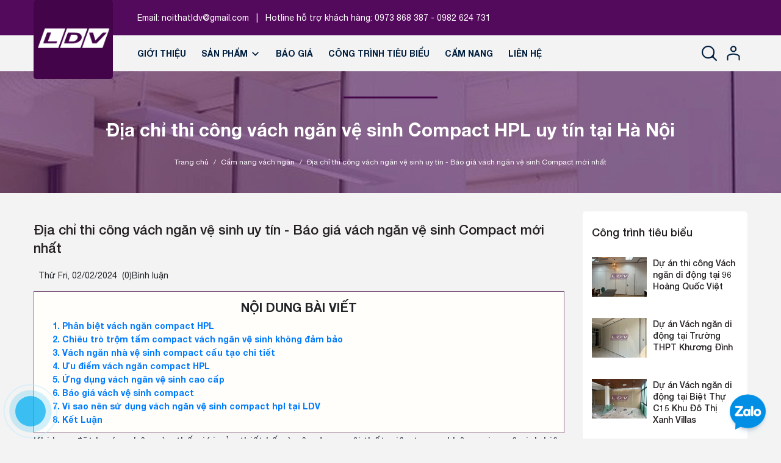

--- FILE ---
content_type: text/css
request_url: https://bizweb.dktcdn.net/100/335/136/themes/873208/assets/header.scss.css?1762768608781
body_size: 4276
content:
@media (min-width: 992px){.pad-left{padding-left:185px}}.topbar{background-color:#540a5c;text-align:left;height:58px;line-height:58px;color:#fff}.topbar span a{color:#fff}.topbar span a:hover{color:#430449}.topbar span.space{padding:0 8px}.topbar input.input-group-field.st-default-search-input.search-text{border:none;border-radius:3px;margin-top:5px;color:#333;height:40px;font-size:12px;width:290px;padding:0 50px 0 15px}.topbar input.input-group-field.st-default-search-input.search-text::-webkit-input-placeholder{color:#000 !important}.topbar input.input-group-field.st-default-search-input.search-text::-moz-placeholder{color:#000 !important}.topbar input.input-group-field.st-default-search-input.search-text:-ms-input-placeholder{color:#000 !important}.topbar input.input-group-field.st-default-search-input.search-text:-moz-placeholder{color:#000 !important}@media (max-width: 1199px){.topbar input.input-group-field.st-default-search-input.search-text{width:100%}}.logo{display:inline-block;font-size:em(40px)}.logo_center{width:130px;height:130px;display:flex;position:absolute;background:#430449;align-items:center;justify-content:center;border-radius:5px;left:15px;top:7px;transform:translateY(-50%);z-index:99}@media (max-width: 991px){.logo_center{width:81px;height:81px;top:0px;transform:unset}}.logo_center .logo{display:inline-block;text-align:center}.inline-block.account-dr{position:relative}@media (max-width: 991px){.inline-block.account-dr{position:relative;width:40px;margin-left:10px;transform:translateY(-15px);height:50px;z-index:100}.inline-block.account-dr>a svg{width:20px;height:20px}}.inline-block.account-dr:hover ul.account-ct{display:block}.inline-block.account-dr>a{color:#fff}.inline-block.account-dr>a svg path{fill:#fff}ul.account-ct{display:none;position:absolute;min-width:200px;background:#fff;z-index:10;padding:15px;border:1px solid #ebebeb}@media (max-width: 991px){ul.account-ct{right:0px;top:49px;min-width:140px}}ul.account-ct li{line-height:20px;margin:0;display:block;float:none;text-align:left;font-size:13px}ul.account-ct li i{min-width:15px}ul.account-ct li i.fa-heart{font-size:11px}ul.account-ct li a{color:#898989;letter-spacing:-0.1px}ul.account-ct li a:hover{color:#430449}.header_search{width:calc(100% - 65px);display:inline-block}@media (max-width: 991px){.header_search{width:calc(100% - 96px)}}.header_search input{float:right}.header_search .input-group-btn{position:absolute;right:0;top:0;width:45px}.header_search .input-group{width:100%;margin-bottom:0;position:relative}.header_search button{padding:0;width:45px;width:32px;height:32px;line-height:32px;border-radius:50%;background:#430449;color:#fff}.header_search button img{margin-top:6px}.menu2{font-family:"Helvetica Neue";font-size:13px;font-weight:400;margin-bottom:15px;line-height:35px;background:#fcfcfc url(//bizweb.dktcdn.net/100/335/136/themes/873208/assets/bg-menu2.png?1750823705168);text-align:center}.menu2 ul{text-align:center}.menu2 li.inline-block{display:inline-block !important;float:none;padding:0 10px;font-style:italic}.menu2 li.inline-block a{color:#898989;list-style:none}.menu2 li.inline-block a:hover{color:#430449}.mini-cart{z-index:10;text-align:center;display:inline-block;float:right;width:65px;position:relative}@media (max-width: 991px){.mini-cart{width:40px;height:50px}}.mini-cart:hover .top-cart-content{display:block;top:100%}.mini-cart .dropdown-toggle{font-size:12px;padding:0;text-transform:none}.mini-cart .cart-label{color:#fff;position:relative}.mini-cart .cart-label svg{width:19px;height:19px}.mini-cart .cart-label svg path{fill:#fff}.mini-cart .cart-label span#cart-total{position:absolute;top:-20px;left:23px;font-size:12px}.top-cart-contain{color:#333;padding:0;right:0;z-index:1000;height:50px;width:100%}@media (max-width: 991px){.header .mega-content{display:none}}@media (min-width: 992px){.header .nav-item{position:relative;display:inline-block;margin-right:5px}.header .nav-item.has-mega{position:static}.header .nav-item>a{line-height:59px;color:#001f3f;font-size:14px;font-weight:600;padding:5px 8px 3px;text-transform:uppercase;position:relative}}@media (min-width: 992px) and (min-width: 992px) and (max-width: 1199px){.header .nav-item>a{padding:5px 4px 3px;font-size:13px}}@media (min-width: 992px){.header .nav-item>a svg{width:17px;height:17px}.header .nav-item:nth-child(2)>a{padding-left:0px}.header .nav-item:nth-child(2)>a:before{display:none}.header .nav-item .nav-item-lv2{padding:0 10px;position:relative}.header .nav-item .nav-item-lv2 .fa{position:absolute;right:0px;padding:0px 10px;top:0;line-height:41px;color:#707a90}.header .nav-item .nav-item-lv3{padding:0 10px;position:relative}.header .nav-item .nav-item-lv3 .fa{position:absolute;right:0px;padding:0px 10px;top:0;line-height:41px}.header .nav-item:hover>a{color:#430449 !important;background:none}.header .nav-item:hover>.fa{color:#430449}.header .nav-item:hover:before{color:#430449}.header .nav-item:hover>.dropdown-menu{display:block;margin-top:0;border-top:0px;border-radius:0px;width:200px;padding:0px;background:#303a5d}.header .nav-item:hover>.dropdown-menu li{padding:0px 0px}.header .nav-item:hover>.dropdown-menu li>a{display:block;padding:10px 10px;color:#707a90}.header .nav-item:hover>.dropdown-menu li>a .fa{float:right;line-height:18px;font-size:16px;color:#707a90}.header .nav-item:hover>.dropdown-menu li:last-child>a{border-bottom:0px}.header .nav-item:hover>.dropdown-menu li:hover>a{background-color:#430449;color:#fff}.header .nav-item:hover>.dropdown-menu li:hover>a .fa{color:#fff}.header .nav-item:hover>.dropdown-menu li:hover>.fa{color:#fff}.header .nav-item:hover>.mega-content{display:block}.header .nav-item li.dropdown-submenu{position:relative}.header .nav-item li.dropdown-submenu .lv-4{margin-top:-5px}.header .nav-item li.dropdown-submenu .dropdown-menu,.header .nav-item li.dropdown-submenu .lv-4{display:none;margin-top:0;border-top:0px;border-radius:0px;width:200px;padding:0px;left:99%;top:0px;background:#303a5d}.header .nav-item li.dropdown-submenu .dropdown-menu li,.header .nav-item li.dropdown-submenu .lv-4 li{padding:0px 0px}.header .nav-item li.dropdown-submenu .dropdown-menu li>a,.header .nav-item li.dropdown-submenu .lv-4 li>a{display:block;padding:10px 10px;color:#707a90}.header .nav-item li.dropdown-submenu .dropdown-menu li .fa,.header .nav-item li.dropdown-submenu .lv-4 li .fa{position:absolute;right:0px;padding:0px 5px;top:0;line-height:41px;color:#707a90}.header .nav-item li.dropdown-submenu .dropdown-menu li:last-child>a,.header .nav-item li.dropdown-submenu .lv-4 li:last-child>a{border-bottom:0px}.header .nav-item li.dropdown-submenu .dropdown-menu li:hover>a,.header .nav-item li.dropdown-submenu .lv-4 li:hover>a{background-color:#430449;color:#fff}.header .nav-item li.dropdown-submenu .dropdown-menu li:hover>a .fa,.header .nav-item li.dropdown-submenu .lv-4 li:hover>a .fa{color:#fff}.header .nav-item li.dropdown-submenu .dropdown-menu li:hover .fa,.header .nav-item li.dropdown-submenu .lv-4 li:hover .fa{color:#fff}.header .nav-item li.dropdown-submenu .dropdown-menu li:hover>.lv-4,.header .nav-item li.dropdown-submenu .lv-4 li:hover>.lv-4{display:block;border-top:0px;border-radius:0px}.header .nav-item li.dropdown-submenu:hover>.dropdown-menu{display:block;border-top:0px;border-radius:0px}.header .mega-content{display:none;position:absolute;width:1140px;background:#fff;z-index:100;padding:20px;border:1px solid #ebebeb;left:0px}}@media (min-width: 992px) and (min-width: 992px) and (max-width: 1199px){.header .mega-content{width:940px}}@media (min-width: 992px){.header .mega-content .level1.item{float:left;width:25%;padding:0 5px;margin-bottom:10px;text-align:left}.header .mega-content .level1.item h2{color:#575454}.header .mega-content .level1.item h2:hover{color:#430449}.header .mega-content .level1.item span{color:#575454}.header .mega-content .level1.item span:hover{color:#430449}.header .mega-content .h4{font-size:14px;font-weight:700;text-transform:uppercase;margin:10px 0}.header .mega-content li.level2{line-height:16px;padding:4px 0}.header .menu_hide_lg{display:none}.header .bg-header-nav{text-align:left}.header .header-nav>ul.item_big{position:relative;margin-left:-15px}.header .header-nav>ul.item_big>li.nav-item:first-child>a{padding-left:0}.header .header-nav>ul.item_big>li.nav-item .item_small{overflow:hidden;display:block;max-height:0px;max-width:0px;opacity:0;-webkit-transform:perspective(600px) rotateX(-90deg);-moz-transform:perspective(600px) rotateX(-90deg);-ms-transform:perspective(600px) rotateX(-90deg);-o-transform:perspective(600px) rotateX(-90deg);transform:perspective(600px) rotateX(-90deg);-webkit-transition:-webkit-transform 0.5s ease, opacity 0.6s ease, max-height 0.6s step-end, max-width 0.6s step-end, padding 0.6s step-end;-o-transition:-o-transform 0.5s ease, opacity 0.6s ease, max-height 0.6s step-end, max-width 0.6s step-end, padding 0.6s step-end;transition:transform 0.5s ease, opacity 0.6s ease, max-height 0.6s step-end, max-width 0.6s step-end, padding 0.6s step-end;position:absolute;top:100%;left:0px;width:200px;padding:0;background:#fff;-webkit-transform-origin:0% 0%;-moz-transform-origin:0% 0%;-ms-transform-origin:0% 0%;-o-transform-origin:0% 0%;transform-origin:0% 0%;z-index:999;border:1px solid #ebebeb;box-shadow:none;padding:15px 0}.header .header-nav>ul.item_big>li.nav-item>ul li{float:none;padding:0 0;position:relative}.header .header-nav>ul.item_big>li.nav-item>ul li:last-child>a{border-bottom:0}.header .header-nav>ul.item_big>li.nav-item>ul li:hover>ul{display:block;position:absolute;width:200px;padding:0;z-index:99}}@media (min-width: 992px) and (max-width: 1199px) and (min-width: 992px){.header .header-nav>ul.item_big>li.nav-item>ul li:hover>ul{left:-198px;width:100%;padding-left:0}.header .header-nav>ul.item_big>li.nav-item>ul li:hover>ul li a{padding-left:25px}}@media (min-width: 992px){.header .header-nav>ul.item_big>li.nav-item>ul li a{font-weight:400;font-size:14px;line-height:22px;display:block;padding:4px 25px 4px 15px;color:#000;position:relative;text-align:left}.header .header-nav>ul.item_big>li.nav-item>ul li svg{position:absolute;top:9px;right:10px}.header .header-nav>ul.item_big>li.nav-item>ul li .fa-caret-down{visibility:visible;position:absolute;right:5px;top:0;width:30px;height:35px;line-height:35px;text-align:center;display:inline-block}.header .header-nav>ul.item_big>li.nav-item>ul li .fa-caret-down:before{content:"";position:absolute;width:0;height:0;border-style:solid;border-width:5px 5px 0 5px;border-color:#707a90 transparent transparent transparent;display:inline-block;top:50%;transform:translateY(-50%);right:10px;transition:0.5s}.header .header-nav>ul.item_big>li.nav-item>ul li ul{display:none;left:198px;top:0px;background:#fff;-webkit-transform-origin:0% 0%;-moz-transform-origin:0% 0%;-ms-transform-origin:0% 0%;-o-transform-origin:0% 0%;transform-origin:0% 0%;z-index:99;border:1px solid #ebebeb;padding:15px 0}.header .header-nav>ul.item_big>li.nav-item>ul>li{color:#000}.header .header-nav>ul.item_big>li.nav-item>ul>li:hover>a{color:#430449}.header .header-nav>ul.item_big>li.nav-item>ul>li:hover>svg path{fill:#430449}.header .header-nav>ul.item_big>li.nav-item>ul>li:hover .fa-caret-down:before{border-color:#fff transparent transparent transparent}.header .header-nav>ul.item_big>li.nav-item>ul>li ul li:hover>a{color:#430449}.header .header-nav>ul.item_big>li.nav-item>ul>li ul li:hover .fa-caret-down:before{border-color:#fff transparent transparent transparent}.header .header-nav>ul.item_big>li.nav-item:hover>ul{overflow:visible;max-height:3000px;max-width:3000px;opacity:1;-webkit-transform:perspective(600px) rotateX(0deg);-moz-transform:perspective(600px) rotateX(0deg);-ms-transform:perspective(600px) rotateX(0deg);-o-transform:perspective(600px) rotateX(0deg);transform:perspective(600px) rotateX(0deg);-webkit-transition:-webkit-transform 0.5s ease, opacity 0.2s ease, max-height 0s step-end, max-width 0s step-end, padding 0s step-end;-o-transition:-o-transform 0.5s ease, opacity 0.2s ease, max-height 0s step-end, max-width 0s step-end, padding 0s step-end;transition:transform 0.5s ease, opacity 0.2s ease, max-height 0s step-end, max-width 0s step-end, padding 0s step-end}}.follow_option{float:right}.header-right{display:flex;align-items:center;justify-content:flex-end}@media (max-width: 991px){.header-right{position:relative;background:#fff;height:75px;border-top:25px solid #540a5c}}.header-right .header-page-link{margin-top:7px}@media (max-width: 991px){.header-right .header-page-link{margin-top:0px}}.header-right .searchhd{display:inline-block;float:left;position:relative;margin-right:15px !important;height:30px}@media (max-width: 991px){.header-right .searchhd{display:none}}.header-right .searchhd svg{width:25px;height:25px}.header-right .searchhd form{width:250px;height:45px;position:absolute;top:26px;right:0;display:none}.header-right .searchhd form input{position:absolute;top:0;z-index:999;right:0;border-radius:30px;height:40px;line-height:40px;padding:0 40px 0 15px;min-height:40px;color:#000;border:1px solid #ebebeb;font-size:14px;width:100%}.header-right .searchhd form button{position:absolute;right:15px;z-index:999;background:transparent;height:unset;box-shadow:none;padding:0}.header-right .searchhd form button svg{width:16px;height:16px}.header-right .searchhd:hover form{display:block}.header-right .group-account{padding:0;margin:0;text-align:right}.header-right .group-account li{display:inline-block;margin-right:10px}@media (max-width: 991px){.header-right .group-account li:last-child{margin-right:0px}}.header-right .group-account li .icon a{position:relative}.header-right .group-account li .icon a span{position:absolute;display:inline-block;width:18px;height:18px;background:#430449;color:#fff;text-align:center;line-height:19px;border-radius:100%;bottom:-10px;font-size:10px;right:-3px}@media (max-width: 991px){.header-right .group-account li .icon a span{width:12px;height:12px;line-height:12px;font-size:7px;bottom:-6px}}.header-right .group-account li .icon svg{width:25px;height:25px}@media (max-width: 991px){.header-right .group-account li{margin-right:7px}.header-right .group-account li .icon img{width:20px}}@media (max-width: 991px) and (max-width: 767px){.header-right .group-account li .icon img{width:15px}}@media (max-width: 991px) and (max-width: 767px){.header-right .group-account li .icon a span{width:10px;height:10px;line-height:10px;font-size:7px}}@media (max-width: 991px){.header-right .group-account li .icon svg{width:20px;height:20px}}@media (min-width: 991px){.header-right .group-account li.cart-drop{margin-right:0}}@media (max-width: 991px){.header-right .group-account li .category-action svg{width:18px;height:18px}}.header-right .group-account .icon:hover .drop-account{opacity:1;visibility:visible}.header-right .group-account .user{position:relative;display:inline-block !important}@media (max-width: 991px){.header-right .group-account .user{display:none !important}}.header-right .group-account .user:hover .drop-account{opacity:1;visibility:visible}.header-right .group-account .drop-account{width:100px;position:absolute;top:calc(100% + 8px);box-shadow:0px 4px 20px rgba(116,56,43,0.15);right:0;background:#fff;text-align:center;z-index:99;transition-duration:0s;transition-delay:.1s;opacity:0;visibility:hidden}@media (max-width: 767px){.header-right .group-account .drop-account{right:-3px}}.header-right .group-account .drop-account:after{content:"";position:absolute;width:100px;height:25px;top:-25px;right:3px}.header-right .group-account .drop-account a{display:block;text-decoration:none;line-height:30px;padding:0 5px;font-size:12px}.header-right .group-account .drop-account a:first-child{border-bottom:solid 0.5px #ffd7ca}@media (min-width: 992px){.opacity_menu.open_opacity{background:transparent;content:" ";width:100%;height:100%;position:fixed;top:0px !important;left:0px;z-index:999999}}@media (max-width: 1199px){.opacity_menu.current{background:rgba(0,0,0,0.8);position:fixed;top:0 !important;left:0;height:100%;width:100%;z-index:99999}}@media (max-width: 991px){.heade_menunavs{width:100%;background-color:#fff;height:100%;position:fixed;top:0 !important;left:0;z-index:99999;width:250px;transform:translateX(-100%);visibility:hidden;transition:transform 0.5s cubic-bezier(0.645, 0.045, 0.355, 1),visibility 0.5s cubic-bezier(0.645, 0.045, 0.355, 1);box-shadow:none;touch-action:manipulation;padding:0}.heade_menunavs .close-menu{position:absolute;right:-30px;z-index:999;top:16px;background:#430449;height:30px;width:30px;text-align:center;line-height:29px}.heade_menunavs .close-menu svg{width:15px;height:15px}.heade_menunavs .close-menu svg path{fill:#fff}.heade_menunavs.current{visibility:visible;transform:translateX(0)}.heade_menunavs .bg-header-nav{padding-right:0}.heade_menunavs .bg-header-nav .header-nav{float:left;width:100%}.heade_menunavs .item_big{overflow-y:auto;max-height:100vh;height:100vh;margin:0 10px}.heade_menunavs .item_big .nav-item{position:relative}.heade_menunavs .item_big .nav-item a{padding:0 20px 0 10px !important;color:#333;height:unset;line-height:35px;display:block;font-size:14px}.heade_menunavs .item_big .nav-item a .dib{display:none}.heade_menunavs .item_big .nav-item svg{display:none}.heade_menunavs .item_big .nav-item .fa-caret-down{visibility:visible;position:absolute;right:0px;top:0;width:30px;height:35px;line-height:35px;text-align:center;display:inline-block}.heade_menunavs .item_big .nav-item .fa-caret-down:before{content:"";position:absolute;width:0;height:0;border-style:solid;border-width:5px 5px 0 5px;border-color:#333 transparent transparent transparent;display:inline-block;top:50%;transform:translateY(-50%);right:10px;transition:0.5s}.heade_menunavs .item_big .nav-item .item_small{padding-left:10px}.heade_menunavs .item_big .nav-item .item_small li{position:relative}.heade_menunavs .item_big .nav-item .item_small ul{padding-left:10px}.heade_menunavs .item_big .nav-item .item_small ul li{position:relative}.heade_menunavs .item_big .nav-item .item_small ul li .fa-caret-down{visibility:visible;position:absolute;right:5px;top:0;width:30px;height:35px;line-height:35px;text-align:center;display:inline-block}.heade_menunavs .item_big .nav-item .item_small ul li .fa-caret-down:before{content:"";position:absolute;width:0;height:0;border-style:solid;border-width:5px 5px 0 5px;border-color:#333 transparent transparent transparent;display:inline-block;top:50%;transform:translateY(-50%);right:10px;transition:0.5s}.heade_menunavs .item_big .search-bar{width:100%;position:relative;margin-bottom:10px;margin-top:20px;border-bottom:1px solid #ebebeb;padding-bottom:15px}.heade_menunavs .item_big .search-bar input{border-radius:35px;height:35px;line-height:35px;padding:0 33px 0 15px;min-height:35px;color:#000;border:1px solid #ebebeb;font-size:13px;width:100%}.heade_menunavs .item_big .search-bar button{position:absolute;right:15px;top:0;z-index:999;background:transparent;height:unset;box-shadow:none;padding:0;height:35px;line-height:35px}.heade_menunavs li>ul{display:none}.heade_menunavs li .menu_hide_lg>ul{display:none}.heade_menunavs li.current>a{color:#430449 !important}.heade_menunavs li.current>ul{display:block}.heade_menunavs li.current .fa.current{transform:rotate(180deg);-webkit-transform:rotate(180deg);-moz-transform:rotate(180deg);-o-transform:rotate(180deg);-os-transform:rotate(180deg);transition:all 0.5s;margin-top:0px;color:#3ba66b}.heade_menunavs li.current .fa.current:before{border-color:#430449 transparent transparent transparent}.heade_menunavs li.current .menu_hide_lg>ul{display:block}}@media (max-width: 991px){.logo{display:block;max-width:60px;margin:0 auto}}@media (max-width: 991px){.menu-bar{position:absolute;top:93px;left:15px;transform:translateY(-50%);-webkit-transform:translateY(-50%);-moz-transform:translateY(-50%);z-index:1000}}@media (max-width: 991px) and (min-width: 768px) and (max-width: 991px){.menu-bar{left:25px}}


--- FILE ---
content_type: text/css
request_url: https://bizweb.dktcdn.net/100/335/136/themes/873208/assets/index.scss.css?1762768608781
body_size: 5607
content:
body{background:#fff}.alert-warning{color:#856404;background-color:#fff3cd;border-color:#ffeeba}.mailchimp-alerts{margin-top:5px}.home-slider .swiper-slide{text-align:center}.home-slider .swiper-button-next:after,.home-slider .swiper-button-prev:after{font-size:20px;color:#000}@media (max-width: 991px){.title_module_main{margin-bottom:20px}}.title_module_main .h2,.title_module_main h2{font-family:"Helvetica Neue";font-weight:700;font-size:40px;line-height:49px;text-transform:none;padding:0;margin:0;letter-spacing:0;position:relative}@media (max-width: 767px){.title_module_main .h2,.title_module_main h2{font-size:20px;line-height:normal}}.title_module_main .h2 span,.title_module_main .h2 a,.title_module_main h2 span,.title_module_main h2 a{color:#540a5c;text-decoration:none}.title_module_main .h2 a:hover,.title_module_main h2 a:hover{color:#430449}.title_module_main p{font-size:16px;padding:0 150px;margin-top:15px}@media (max-width: 767px){.title_module_main p{font-size:14px;padding:0}}.section_banner_image{margin-bottom:20px}.section_slider .swiper-pagination-bullets{bottom:-6% !important;top:unset !important;right:3% !important;left:unset;text-align:center;position:unset}.section_slider .swiper-pagination-bullets .swiper-pagination-bullet{box-shadow:none;outline:0;width:9px;height:9px;border:0;background:transparent;border-radius:50%;padding:0;margin:0 3px;font-size:0;opacity:1;border:1px solid #fff;-webkit-transition:all .4s ease;-o-transition:all .4s ease;transition:all .4s ease}.section_slider .swiper-pagination-bullets .swiper-pagination-bullet.swiper-pagination-bullet-active{background:#fff;width:37px;height:9px;border-radius:14px}.section_slider .swiper-button-next{font-size:0;line-height:0;position:absolute;top:50%;display:block;width:45px;height:45px;padding:0;cursor:pointer;outline:none;background:transparent;line-height:45px;text-align:center;z-index:2;-webkit-transition:all .25s ease;transition:all .25s ease;top:-15%;right:0;border:1px solid #ebebeb;border-radius:0;left:unset}.section_slider .swiper-button-next.swiper-button-disabled{opacity:0.8}.section_slider .swiper-button-next:hover{border-color:#430449;z-index:100}.section_slider .swiper-button-next:hover:after{color:#430449}.section_slider .swiper-button-next:after{font-size:12px;line-height:45px;font-weight:bold;margin-right:3px;color:#000}.section_slider .swiper-button-prev{font-size:0;line-height:0;position:absolute;top:50%;display:block;width:45px;height:45px;padding:0;cursor:pointer;outline:none;background:transparent;line-height:45px;text-align:center;z-index:2;-webkit-transition:all .25s ease;transition:all .25s ease;top:-15%;right:44px;border:1px solid #ebebeb;border-radius:0;left:unset;opacity:1}.section_slider .swiper-button-prev.swiper-button-disabled{opacity:0.8}.section_slider .swiper-button-prev:after{font-size:12px;line-height:45px;font-weight:bold;margin-right:3px;color:#000}.section_slider .swiper-button-prev:hover{border-color:#430449;z-index:100}.section_slider .swiper-button-prev:hover:after{color:#430449}@media (max-width: 991px){.section_slider .swiper-pagination{display:none}}.section_policy{margin-top:-140px;background:#fffaf0}@media (max-width: 991px){.section_policy{margin-top:0px;background:#fff}}.section_policy .swiper_policy{border-radius:5px;background:#fff;padding:32px 0}.section_policy .policy-item{min-height:201px;align-items:center;justify-content:center;text-align:center;display:flex;flex-wrap:wrap;flex-direction:column}.section_policy .policy-item .policy-icon{min-height:80px}.section_policy .policy-item .policy-text{padding:0 50px}@media (min-width: 992px) and (max-width: 1199px){.section_policy .policy-item .policy-text{padding:0 30px}}@media (max-width: 767px){.section_policy .policy-item .policy-text{padding:0 15px}}.section_policy .policy-item .policy-text h4{font-size:22px;font-weight:bold;color:#540a5c;margin-top:15px}.section_policy .policy-item .policy-text p{font-size:14px;color:#707070;margin:0}.section_about_us{background:#fffaf0;margin-top:-50px;padding:0px 0 50px 0}@media (min-width: 992px) and (max-width: 1199px){.section_about_us{margin-top:-90px}}@media (max-width: 991px){.section_about_us{margin-top:0}}.section_about_us .col-about-1{background-repeat:no-repeat;background-size:cover;background-position:center;margin-left:-30%;margin-bottom:-10%;width:982px;height:815px}@media (min-width: 992px) and (max-width: 1199px){.section_about_us .col-about-1{background-size:80%;margin-left:-38%}}@media (min-width: 768px) and (max-width: 991px){.section_about_us .col-about-1{height:560px;width:100%;margin-left:-13%}}@media (max-width: 767px){.section_about_us .col-about-1{height:373px;width:100%;margin-left:-13%}}.section_about_us .col-about-2{margin-top:-46%}@media (min-width: 992px) and (max-width: 1199px){.section_about_us .col-about-2{margin-top:-54%}}@media (max-width: 991px){.section_about_us .col-about-2{margin-top:0}}.section_about_us .col-about-2 h3{font-size:17px;font-weight:500;position:relative;margin-bottom:20px}.section_about_us .col-about-2 h3 span{color:#430449}.section_about_us .col-about-2 h3:before{content:"";position:absolute;top:0;left:0;width:2px;height:21px;background:#430449}.section_about_us .col-about-2 h3 span{padding-left:10px}.section_about_us .col-about-2 h2{font-size:26px;font-weight:bold;color:#540a5c;margin-bottom:20px}@media (min-width: 992px) and (max-width: 1199px){.section_about_us .col-about-2 h2{line-height:40px}}@media (max-width: 991px){.section_about_us .col-about-2 h2{font-size:20px;line-height:33px}}.section_about_us .col-about-2 h2 b{color:#430449;font-weight:bold}.section_about_us .col-about-2 .contentpage p{color:#540a5c;font-size:15px}.section_about_us .col-about-2 .contentpage .count{margin-top:20px}.section_about_us .col-about-2 .contentpage .count span{font-size:42px;font-weight:bold;color:#430449;display:inline-block;padding-top:10px;padding-left:10px}.section_about_us .col-about-2 .contentpage .count img{display:inline-block;float:left}.section_about_us .col-about-2 .contentpage .content p{font-size:14px}.section_about_us .col-about-2 .contentpage .content p b{color:#430449;font-weight:400}.section_about_us .col-about-2 .contentpage .btn_about{height:59px;line-height:59px;font-size:18px;color:#fff;padding:0 85px;background:#430449;border-radius:5px;display:inline-block;margin-top:50px}@media (min-width: 768px) and (max-width: 1199px){.section_about_us .col-about-2 .contentpage .btn_about{margin-top:30px}}@media (max-width: 767px){.section_about_us .col-about-2 .contentpage .btn_about{height:38px;line-height:38px;width:133px;font-size:14px;padding:0 20px;text-align:center;margin-top:20px}}.section_about_us .col-about-2 .contentpage .btn_about:hover{background:#540a5c}.section_statistical{background-color:#430449;padding:54px 0;margin-bottom:50px}@media (min-width: 992px) and (max-width: 1199px){.section_statistical{padding:44px 0}}@media (min-width: 768px) and (max-width: 991px){.section_statistical{padding:35px 0}}@media (max-width: 767px){.section_statistical{padding:30px 0;margin-bottom:30px}.section_statistical .statistical{flex-wrap:nowrap;overflow:scroll hidden;overflow-x:scroll !important;-webkit-overflow-scrolling:touch;-ms-scroll-chaining:chained;justify-content:flex-start;touch-action:auto;display:flex}}.section_statistical .col-item:nth-child(2) .stat-item img{width:55px}@media (min-width: 992px) and (max-width: 1199px){.section_statistical .col-item:nth-child(2) .stat-item img{width:45px}}.section_statistical .col-item:nth-child(3) .stat-item img{width:50px}@media (min-width: 992px) and (max-width: 1199px){.section_statistical .col-item:nth-child(3) .stat-item img{width:40px}}.section_statistical .col-item:nth-child(4) .stat-item img{width:52px}@media (min-width: 992px) and (max-width: 1199px){.section_statistical .col-item:nth-child(4) .stat-item img{width:42px}}.section_statistical .stat-item{color:#fff}.section_statistical .stat-item img{width:65px;float:left;display:inline-block;margin-top:10px}@media (min-width: 992px) and (max-width: 1199px){.section_statistical .stat-item img{width:55px}}.section_statistical .stat-item .info{width:calc(100% - 65px);padding-left:15px;display:inline-block;float:left}@media (min-width: 992px) and (max-width: 1199px){.section_statistical .stat-item .info{width:calc(100% - 55px)}}.section_statistical .stat-item span{font-size:42px;font-weight:700;display:block;line-height:42px}@media (min-width: 992px) and (max-width: 1199px){.section_statistical .stat-item span{font-size:32px}}@media (max-width: 991px){.section_statistical .stat-item span{font-size:25px}}@media (min-width: 768px) and (max-width: 991px){.section_statistical .stat-item span{font-size:22px}}.section_statistical .stat-item p{margin-bottom:0;margin-top:5px;font-size:16px;font-weight:400}@media (max-width: 767px){.section_statistical .stat-item p{font-size:13px;line-height:1.1}}@media (min-width: 992px) and (max-width: 1199px){.section_statistical .stat-item p{font-size:13px}}@media (min-width: 768px) and (max-width: 991px){.section_statistical .stat-item p{font-size:12px;margin-top:-2px}}.section_product_tab_1{margin-bottom:100px;position:relative}@media (max-width: 767px){.section_product_tab_1{margin-bottom:20px}}@media (min-width: 768px) and (max-width: 991px){.section_product_tab_1{margin-bottom:50px}}.section_product_tab_2{background:#fffaf0;position:relative;padding:50px 0}@media (max-width: 991px){.section_product_tab_2{margin-bottom:0px}}@media (max-width: 767px){.section_product_tab_2{padding:30px 0}}.section_tab_product{position:relative}.section_tab_product .load_tab{padding:30px 0;text-align:center}.section_tab_product .title_modules{margin-bottom:40px;text-align:center;position:relative;z-index:9}@media (max-width: 991px){.section_tab_product .title_modules{margin-bottom:20px}}.section_tab_product .nav-tab{padding:0;margin-bottom:0;padding-top:10px;float:none;display:inline-block}@media (max-width: 991px){.section_tab_product .nav-tab{display:-webkit-flex;display:-ms-flexbox;display:flex !important;overflow-x:auto;overflow-y:hidden;-webkit-overflow-scrolling:touch;justify-content:unset;width:100%}}@media (max-width: 991px) and (min-width: 768px) and (max-width: 991px){.section_tab_product .nav-tab{justify-content:center}}.section_tab_product .nav-tab li{margin:0;display:inline-block;vertical-align:top;text-align:center;text-transform:none;border:none;color:#5b5b5b;background:transparent;margin:0;margin-right:9px;padding:10px 17px;position:relative}@media (max-width: 991px){.section_tab_product .nav-tab li{flex-shrink:0}}.section_tab_product .nav-tab li:before{content:"";position:absolute;top:10px;right:-5px;width:1px;height:20px;background:#c4c4c4}.section_tab_product .nav-tab li:last-child:before{content:none}.section_tab_product .nav-tab li.current h4{color:#430449;font-weight:bold}.section_tab_product .nav-tab li h4{font-size:18px;color:#5b5b5b;display:block;text-transform:none;font-weight:400;margin-bottom:0;cursor:pointer;padding:0;line-height:20px;-webkit-transition:all 0.3s;-moz-transition:all 0.3s;-o-transition:all 0.3s;-ms-transition:all 0.3s;transition:all 0.3s}@media (max-width: 991px){.section_tab_product .nav-tab li h4{font-size:16px}}@media (max-width: 991px){.section_tab_product .nav-tab{display:inline-block;padding-top:0px;padding-bottom:0px;position:relative}.section_tab_product .nav-tab li{display:inline-block;margin-right:11px;margin-top:0px;margin-bottom:0px;padding:10px;border:0;border-radius:0}.section_tab_product .nav-tab li:last-child{margin-right:0px}}.section_tab_product .tab-container .tab-content{display:none;position:relative}.section_tab_product .tab-container .tab-content .error-text{display:block;text-align:center;color:#fff}.section_tab_product .tab-container .tab-content.current{display:block;position:relative}@media (max-width: 767px){.section_tab_product .tab-container .tab-content.current{height:auto;min-height:unset}}.section_tab_product .tab-container .tab-content .banner-left{width:285px;float:left;transform:translateY(-50%);position:absolute;top:50%}@media (max-width: 767px){.section_tab_product .tab-container .tab-content .banner-left{display:none}}.section_tab_product .tab-container .tab-content .banner-left img{max-width:100%;height:100%}.section_tab_product .tab-container .tab-content .contentfill .swiper-tab-top{width:100%;height:100%}@media (min-width: 768px) and (max-width: 991px){.section_tab_product .tab-container .tab-content .contentfill .swiper-tab-top{width:100%}}.section_tab_product .tab-container .tab-content .contentfill .swiper-tab-top .swiper-slide{margin-top:0px !important}.section_tab_product .tab-container .tab-content .contentfill .swiper-container{margin:0 auto 0 0}@media (max-width: 767px){.section_tab_product .tab-container .tab-content .contentfill{width:100%;position:relative;top:unset;right:unset;transform:unset;padding:10px 0}.section_tab_product .tab-container .tab-content .contentfill .swiper-tab-top{width:100%}}.section_tab_product .tab-container .tab-content .item_product_main{margin-bottom:0;clear:both}.section_tab_product .tab-container .tab-content .item_product_main .image_thumb{height:163px}@media (max-width: 320px){.section_tab_product .tab-container .tab-content .item_product_main .image_thumb{height:110px}}.section_tab_product .view_all{background:#430449;border-radius:5px;padding:0 70px;height:59px;line-height:59px;display:inline-block;color:#fff;font-size:18px;margin-top:20px}@media (max-width: 767px){.section_tab_product .view_all{padding:0 33px;height:38px;line-height:38px;font-size:14px;margin-top:10px}}.section_tab_product .view_all:hover{background:#540a5c}.section_procedure{position:relative;background-size:cover;background-position:center;background-repeat:no-repeat;width:100%;height:100%;padding:50px 0 60px 0}.section_procedure .title_module_main h2{text-align:center;margin-bottom:40px}.section_procedure .title_module_main h2 span{color:#fff}.section_procedure .procedure-item{min-height:201px;align-items:center;justify-content:center;text-align:center;display:flex;flex-wrap:wrap;flex-direction:column}.section_procedure .procedure-item .procedure-text{padding:0 50px}@media (min-width: 992px) and (max-width: 1199px){.section_procedure .procedure-item .procedure-text{padding:0 15px}}@media (max-width: 991px){.section_procedure .procedure-item .procedure-text{padding:0 10px}}.section_procedure .procedure-item .procedure-text h4{font-size:18px;font-weight:bold;color:#fff;text-transform:uppercase;margin-top:35px}.section_procedure .procedure-item .procedure-text p{font-size:14px;color:#fff;margin:0;line-height:24px}.section_table_price{background:#fffaf0}.section_table_price .bg_module{padding:40px 0;background:linear-gradient(9.36deg, rgba(255,95,21,0.09) 13.99%, rgba(255,255,255,0) 87.64%)}@media (max-width: 767px){.section_table_price .bg_module{padding:30px 0}}.section_table_price .title_modules{text-align:center}.section_table_price .title_modules p{margin-bottom:30px}.section_table_price .section_title{margin-bottom:30px}.section_table_price .slide-table-price{position:relative}.section_table_price .slide-table-price .child-table{background:#fff;color:#333;padding:35px 28px 28px 28px;border-radius:5px;min-height:506px;border:1px solid transparent;position:relative}@media (max-width: 991px){.section_table_price .slide-table-price .child-table{padding:27px 20px 27px 20px;min-height:470px}.section_table_price .slide-table-price .child-table .title-table{color:#430449}.section_table_price .slide-table-price .child-table .ct .btn-view{background:#430449;color:#fff;border:1px solid #430449;float:none;display:inline-block}}@media (min-width: 768px) and (max-width: 991px){.section_table_price .slide-table-price .child-table{min-height:506px}}@media (min-width: 992px) and (max-width: 1199px){.section_table_price .slide-table-price .child-table{min-height:576px;padding:28px 18px 28px 18px}}.section_table_price .slide-table-price .child-table:hover{border:1px solid #430449}.section_table_price .slide-table-price .child-table .title-table{font-size:24px;font-weight:500;text-transform:uppercase;border-top:none;color:#540a5c}@media (min-width: 992px) and (max-width: 1199px){.section_table_price .slide-table-price .child-table .title-table{font-size:19px}}@media (max-width: 991px){.section_table_price .slide-table-price .child-table .title-table{font-size:20px}}.section_table_price .slide-table-price .child-table .price-style{width:100%;color:#430449;font-size:18px;font-weight:500;position:relative;padding-bottom:20px;margin-bottom:20px;border-bottom:1px solid #430449;display:block;margin-top:3px}@media (min-width: 992px) and (max-width: 1199px){.section_table_price .slide-table-price .child-table .price-style{font-size:14px}}@media (max-width: 991px){.section_table_price .slide-table-price .child-table .price-style{font-size:14px}}.section_table_price .slide-table-price .child-table .price-style span{color:#430449}.section_table_price .slide-table-price .child-table .ct:hover{color:#430449}@media (min-width: 768px){.section_table_price .slide-table-price .child-table .ct_dangky{position:absolute;bottom:28px}}.section_table_price .slide-table-price .child-table span{text-align:left;display:block;line-height:29.5px;color:#000;position:relative}.section_table_price .slide-table-price .child-table span.ct_text{padding-left:12px}.section_table_price .slide-table-price .child-table span.ct_text:before{content:"";position:absolute;top:13px;left:0;width:3px;height:3px;background:#000;border-radius:50%}.section_table_price .slide-table-price .child-table span:hover{cursor:pointer}.section_table_price .slide-table-price .child-table span .btn-view{border-radius:5px;height:46px;background:#430449;text-align:center;line-height:46px;width:164px;float:none;display:inline-block;font-size:15px;font-weight:bold;color:#fff;text-decoration:none;margin-top:26px}.section_table_price .slide-table-price .child-table span .btn-view:hover{background:#540a5c}.section_table_price .swiper-pagination-bullets{bottom:-6% !important;top:unset !important;right:3% !important;left:unset;text-align:center;position:unset}.section_table_price .swiper-pagination-bullets .swiper-pagination-bullet{box-shadow:none;outline:0;width:9px;height:9px;border:0;background:transparent;border-radius:50%;padding:0;margin:0 3px;font-size:0;opacity:1;border:1px solid #fff;-webkit-transition:all .4s ease;-o-transition:all .4s ease;transition:all .4s ease}.section_table_price .swiper-pagination-bullets .swiper-pagination-bullet.swiper-pagination-bullet-active{background:#fff;width:37px;height:9px;border-radius:14px}.section_table_price .swiper-button-next{font-size:0;line-height:0;position:absolute;top:50%;display:block;width:45px;height:45px;padding:0;cursor:pointer;outline:none;background:transparent;line-height:45px;text-align:center;z-index:2;-webkit-transition:all .25s ease;transition:all .25s ease;top:-15%;right:0;border:1px solid #ebebeb;border-radius:0;left:unset}.section_table_price .swiper-button-next.swiper-button-disabled{opacity:0.8}.section_table_price .swiper-button-next:hover{border-color:#430449;z-index:100}.section_table_price .swiper-button-next:hover:after{color:#430449}.section_table_price .swiper-button-next:after{font-size:12px;line-height:45px;font-weight:bold;margin-right:3px;color:#000}.section_table_price .swiper-button-prev{font-size:0;line-height:0;position:absolute;top:50%;display:block;width:45px;height:45px;padding:0;cursor:pointer;outline:none;background:transparent;line-height:45px;text-align:center;z-index:2;-webkit-transition:all .25s ease;transition:all .25s ease;top:-15%;right:44px;border:1px solid #ebebeb;border-radius:0;left:unset;opacity:1}.section_table_price .swiper-button-prev.swiper-button-disabled{opacity:0.8}.section_table_price .swiper-button-prev:after{font-size:12px;line-height:45px;font-weight:bold;margin-right:3px;color:#000}.section_table_price .swiper-button-prev:hover{border-color:#430449;z-index:100}.section_table_price .swiper-button-prev:hover:after{color:#430449}.section_table_price .swiper-pagination-bullets{margin-top:15px}.section_table_price .swiper-pagination-bullets .swiper-pagination-bullet{border:1px solid #430449}.section_table_price .swiper-pagination-bullets .swiper-pagination-bullet.swiper-pagination-bullet-active{background:#430449}.section_engineer{padding:40px 0 35px 0;background:#fffaf0;position:relative}.section_engineer .swiper-pagination-bullets{bottom:-6% !important;top:unset !important;right:3% !important;left:unset;text-align:center;position:unset}.section_engineer .swiper-pagination-bullets .swiper-pagination-bullet{box-shadow:none;outline:0;width:9px;height:9px;border:0;background:transparent;border-radius:50%;padding:0;margin:0 3px;font-size:0;opacity:1;border:1px solid #fff;-webkit-transition:all .4s ease;-o-transition:all .4s ease;transition:all .4s ease}.section_engineer .swiper-pagination-bullets .swiper-pagination-bullet.swiper-pagination-bullet-active{background:#fff;width:37px;height:9px;border-radius:14px}.section_engineer .swiper-button-next{font-size:0;line-height:0;position:absolute;top:50%;display:block;width:45px;height:45px;padding:0;cursor:pointer;outline:none;background:transparent;line-height:45px;text-align:center;z-index:2;-webkit-transition:all .25s ease;transition:all .25s ease;top:-15%;right:0;border:1px solid #ebebeb;border-radius:0;left:unset}.section_engineer .swiper-button-next.swiper-button-disabled{opacity:0.8}.section_engineer .swiper-button-next:hover{border-color:#430449;z-index:100}.section_engineer .swiper-button-next:hover:after{color:#430449}.section_engineer .swiper-button-next:after{font-size:12px;line-height:45px;font-weight:bold;margin-right:3px;color:#000}.section_engineer .swiper-button-prev{font-size:0;line-height:0;position:absolute;top:50%;display:block;width:45px;height:45px;padding:0;cursor:pointer;outline:none;background:transparent;line-height:45px;text-align:center;z-index:2;-webkit-transition:all .25s ease;transition:all .25s ease;top:-15%;right:44px;border:1px solid #ebebeb;border-radius:0;left:unset;opacity:1}.section_engineer .swiper-button-prev.swiper-button-disabled{opacity:0.8}.section_engineer .swiper-button-prev:after{font-size:12px;line-height:45px;font-weight:bold;margin-right:3px;color:#000}.section_engineer .swiper-button-prev:hover{border-color:#430449;z-index:100}.section_engineer .swiper-button-prev:hover:after{color:#430449}.section_engineer .swiper-pagination-bullets{padding-top:20px}.section_engineer .swiper-pagination-bullet{border:1px solid #430449 !important}.section_engineer .swiper-pagination-bullet.swiper-pagination-bullet-active{background:#430449 !important}.section_engineer:before{content:"";position:absolute;top:0;left:0;background:#430449;width:100%;height:352px}.section_engineer:after{content:"";position:absolute;bottom:0;left:0;background:#f3f3f3;width:100%;height:359px;border-top:32px solid #fffaf0}.section_engineer .col_fix{background:#fff;border-radius:5px;padding:30px 30px 45px 30px;z-index:9}@media (max-width: 767px){.section_engineer .col_fix{padding:10px}}@media (max-width: 767px){.section_engineer .fix_mobi{margin-right:15px;margin-left:15px;width:auto}}.section_engineer .title_module_main{margin-bottom:40px;text-align:center}@media (max-width: 767px){.section_engineer .title_module_main{margin-bottom:20px}}.section_engineer .title_module_main h2 span{color:#fff}.section_engineer .title_module_main p{color:#fff;position:relative}.section_engineer .box_engineer{position:relative}.section_engineer .swiper_engineer .name_engineer{font-family:"Helvetica Neue";font-size:20px;text-align:center;font-weight:700;line-height:29px;margin:15px 0 0 0;color:#000}@media (max-width: 767px){.section_engineer .swiper_engineer .name_engineer{font-size:12px;line-height:20px}}.section_engineer .swiper_engineer .job_engineer{font-family:"Helvetica Neue";font-size:20px;text-align:center;font-weight:400;line-height:29px;color:#797979}@media (max-width: 767px){.section_engineer .swiper_engineer .job_engineer{font-size:12px;line-height:20px}}.section_engineer .swiper_engineer .engineer_image{position:relative;border-radius:10px;overflow:hidden}.section_engineer .swiper_engineer .engineer_image:hover .social_engineer{transform:translateY(0);-webkit-transform:translateY(0);-moz-transform:translateY(0);-o-transform:translateY(0);opacity:1}@media (min-width: 768px){.section_engineer .swiper_engineer .engineer_image img{width:278px;height:342px}}.section_engineer .swiper_engineer .engineer_image img.loaded{width:auto;height:auto}.section_engineer .swiper_engineer .engineer_image .social_engineer{opacity:0;position:absolute;width:100%;bottom:28px;display:flex;justify-content:center;transform:translateY(50px);-webkit-transform:translateY(50px);-moz-transform:translateY(50px);-o-transform:translateY(50px);-webkit-transition:all 0.5s ease-in-out;transition:all 0.5s ease-in-out;-moz-transition:all 0.5s ease-in-out;-ms-transition:all 0.5s ease-in-out;-o-transition:all 0.5s ease-in-out}.section_engineer .swiper_engineer .engineer_image .social_engineer a{width:36px;height:36px;line-height:36px;background:#430449;border-radius:5px;border:solid 1px #430449;text-align:center;margin-right:5px;display:inline-block;-webkit-transition:all 0.5s ease-in-out;transition:all 0.5s ease-in-out;-moz-transition:all 0.5s ease-in-out;-ms-transition:all 0.5s ease-in-out;-o-transition:all 0.5s ease-in-out}@media (max-width: 767px){.section_engineer .swiper_engineer .engineer_image .social_engineer a{width:20px;height:20px;line-height:20px}}.section_engineer .swiper_engineer .engineer_image .social_engineer a svg{width:20px;height:20px;transform:translateY(-2px)}@media (max-width: 767px){.section_engineer .swiper_engineer .engineer_image .social_engineer a svg{width:12px;height:12px;transform:translateY(1px)}}.section_engineer .swiper_engineer .engineer_image .social_engineer a svg path{fill:#fff}.section_engineer .swiper_engineer .engineer_image .social_engineer a:hover{border-color:#430449;background:#fff}.section_engineer .swiper_engineer .engineer_image .social_engineer a:hover svg path{fill:#430449}.section_engineer .swiper_engineer .engineer_image:before{content:"";width:100%;height:195px;position:absolute;bottom:0;left:0;background:linear-gradient(9.36deg, rgba(245,245,245,0.99) 13.99%, rgba(196,196,196,0) 87.64%)}@media (min-width: 768px) and (max-width: 991px){.section_engineer .swiper_engineer .engineer_image:before{height:130px}}@media (max-width: 767px){.section_engineer .swiper_engineer .engineer_image:before{height:80px}}.section_blog{padding:40px 0;background:#fffaf0}.section_blog .title_module_main{text-align:center;margin-bottom:35px}@media (max-width: 767px){.section_blog .title_module_main{margin-bottom:20px}}.section_faq .title_module_main{margin-top:50px}@media (max-width: 767px){.section_faq .title_module_main{margin-top:25px}}.section_faq .title_module_main p{font-size:18px;font-weight:500;color:#540a5c;position:relative;padding:0;padding-top:20px;margin:0}@media (max-width: 767px){.section_faq .title_module_main p{font-size:16px}}.section_faq .title_module_main p:before{content:"";position:absolute;width:116px;height:2px;top:0;left:0;background:#430449}.section_faq .title_module_main h2{margin-top:25px}@media (max-width: 767px){.section_faq .title_module_main h2{margin-top:15px}}.section_faq .title_module_main h2 span{font-size:40px;font-weight:bold;color:#540a5c}@media (max-width: 767px){.section_faq .title_module_main h2 span{font-size:26px}}.section_faq .title_module_main h2 span b{color:#430449}.section_faq .btn_faq{height:59px;line-height:59px;font-size:18px;font-weight:400;color:#fff;padding:0 85px;background:#430449;border-radius:5px;display:inline-block;margin-top:40px}@media (max-width: 767px){.section_faq .btn_faq{height:46px;line-height:46px;font-size:16px;padding:0 40px;margin-top:0;margin-bottom:40px}}.section_faq .btn_faq:hover{background:#540a5c}.section_faq .question{padding:20px 0;border-bottom:1px solid #ebebeb;min-height:90px}.section_faq .question h4{color:#42464e;font-size:16px;line-height:24px;margin:0 0;position:relative;letter-spacing:-0.5px;cursor:pointer;padding-right:35px}.section_faq .question h4:before{margin-right:5px}.section_faq .question h4 i{position:absolute;top:0;right:0;line-height:24px;font-size:20px}.section_faq .question p{font-size:16px;color:#7d8492;line-height:24px;margin:20px 0 5px;display:none;text-align:left}.section_faq .question.active h4{color:#08f}.section_faq .question.active h4 i{transform:rotate(180deg)}.section_faq .question.active p{display:block}.section_faq{background:#fffaf0}.section_faq .bg_module{padding:60px 0;background:linear-gradient(9.36deg, rgba(255,95,21,0.09) 13.99%, rgba(255,255,255,0) 87.64%);transform:rotate(180deg)}@media (min-width: 768px) and (max-width: 991px){.section_faq .bg_module{padding:30px 0}}@media (max-width: 767px){.section_faq .bg_module{padding:10px 0}}.section_faq .container{transform:rotate(180deg)}@media (min-width: 768px) and (max-width: 991px){.section_faq .content_left{margin-bottom:50px}}.section_faq .content_right{margin-left:-50px}.section_faq .question{min-height:66px;border-radius:5px;background-color:#fff;padding:20px 20px;border:1px solid #c4c4c4;margin-bottom:25px}@media (max-width: 767px){.section_faq .question{padding:15px}}.section_faq .question:first-child.visited h4{color:#430449}.section_faq .question:first-child.visited h4 .fa{top:4px;right:0px;background:url("//bizweb.dktcdn.net/100/335/136/themes/873208/assets/minus.svg?1750823705168") no-repeat top right;background-size:contain}.section_faq .question:first-child.visited p{display:block}.section_faq .question h4{color:#540a5c;font-size:18px;font-weight:500;line-height:24px;margin:0 0;position:relative;letter-spacing:-0.5px;cursor:pointer;padding-right:35px}@media (min-width: 992px) and (max-width: 1199px){.section_faq .question h4{font-size:16px}}@media (max-width: 767px){.section_faq .question h4{font-size:16px}}.section_faq .question h4:before{margin-right:5px}.section_faq .question h4 .fa{top:4px;width:16px;height:16px;background:url("//bizweb.dktcdn.net/100/335/136/themes/873208/assets/plus.svg?1750823705168") no-repeat top right;background-size:contain}.section_faq .question h4 .fa:before{content:none}.section_faq .question p{font-size:14px;color:#333;font-weight:400;margin:15px 0 10px;padding:0 40px 0 0;line-height:26px}.section_faq .question.active h4{color:#430449}.section_faq .question.active h4 .fa{top:4px;right:0px;background:url("//bizweb.dktcdn.net/100/335/136/themes/873208/assets/minus.svg?1750823705168") no-repeat top right;background-size:contain}@media (min-width: 576px){section.section_tab_product.section_product_tab_1 .swiper-button-next,section.section_tab_product.section_product_tab_1 .swiper-button-prev{display:none}}


--- FILE ---
content_type: text/css
request_url: https://bizweb.dktcdn.net/100/335/136/themes/873208/assets/404page.scss.css?1762768608781
body_size: 45
content:
.a-center{text-align:center}.btn-home{display:inline-block;height:40px;line-height:39px;padding:0 20px;text-align:center;white-space:nowrap;outline:none !important;cursor:pointer;border:none;font-weight:400;border-radius:0;letter-spacing:0;box-shadow:none !important;color:#fff;background-color:#430449}.btn-home:hover{background:#333;color:#fff}.padding-top-15{padding-top:15px}.margin-bottom-40{margin-bottom:40px}


--- FILE ---
content_type: text/css
request_url: https://bizweb.dktcdn.net/100/335/136/themes/873208/assets/page-wishlist.scss.css?1762768608781
body_size: 402
content:
button.close{padding:0;cursor:pointer;background:transparent;border:0;-webkit-appearance:none;float:right;font-size:21px;font-weight:700;line-height:1;color:#000;text-shadow:0 1px 0 #fff;filter:alpha(opacity=20);opacity:.2}.animated-background{animation-duration:1.25s;animation-fill-mode:forwards;animation-iteration-count:infinite;animation-timing-function:linear;background:#F6F6F6;background:linear-gradient(to right, #F6F6F6 8%, #F0F0F0 18%, #F6F6F6 33%);background-size:700px 104px;position:relative}.title-head{text-align:center;margin-bottom:30px}.sidebar-all-wrap-right-main-top-error{text-align:center}.page_wishlist{margin:50px 0}.product-block-item{position:relative}@media (max-width: 767px){.product-block-item{margin-bottom:14px}}.product-block-item .product-transition{height:203px}@media (max-width: 1024px){.product-block-item .product-transition{height:220px}}@media (max-width: 991px){.product-block-item .product-transition{height:220px}}@media (max-width: 767px){.product-block-item .product-transition{height:250px}}@media (max-width: 668px){.product-block-item .product-transition{height:250px}}@media (max-width: 569px){.product-block-item .product-transition{height:265px}}@media (max-width: 480px){.product-block-item .product-transition{height:210px}}@media (max-width: 425px){.product-block-item .product-transition{height:183px}}@media (max-width: 376px){.product-block-item .product-transition{height:158px}}@media (max-width: 321px){.product-block-item .product-transition{height:130px}}.product-block-item .product-transition-project{height:184px}@media (max-width: 1024px){.product-block-item .product-transition-project{height:220px}}@media (max-width: 991px){.product-block-item .product-transition-project{height:220px}}@media (max-width: 767px){.product-block-item .product-transition-project{height:250px}}@media (max-width: 668px){.product-block-item .product-transition-project{height:250px}}@media (max-width: 569px){.product-block-item .product-transition-project{height:265px}}@media (max-width: 480px){.product-block-item .product-transition-project{height:210px}}@media (max-width: 425px){.product-block-item .product-transition-project{height:183px}}@media (max-width: 376px){.product-block-item .product-transition-project{height:158px}}@media (max-width: 321px){.product-block-item .product-transition-project{height:130px}}


--- FILE ---
content_type: text/css
request_url: https://bizweb.dktcdn.net/100/335/136/themes/873208/assets/breadcrumb_style.scss.css?1762768608781
body_size: 1174
content:
.title_full{width:100%;float:left;position:relative}.title_full .title_page{font-weight:bold;font-size:30px;line-height:normal;color:#fff;padding-top:35px;margin:0;margin-bottom:20px;text-transform:none;text-align:center;position:relative}@media (min-width: 768px) and (max-width: 991px){.title_full .title_page{font-size:42px}}@media (max-width: 767px){.title_full .title_page{font-size:30px}}.title_full .title_page:before{content:"";position:absolute;top:0;left:50%;transform:translate(-50%, -50%);-webkit-transform:translate(-50%, -50%);-moz-transform:translate(-50%, -50%);-o-transform:translate(-50%, -50%);width:154px;height:3px;background:#430449}.breadcrumb_background{background-image:url(//bizweb.dktcdn.net/100/335/136/themes/873208/assets/bg_breadcrumb.jpg?1750823705168);justify-content:center;text-align:center;align-items:center;min-height:200px;flex-flow:column;display:flex;position:relative;z-index:9;margin-bottom:30px}@media (max-width: 991px){.breadcrumb_background{background-position:center top;padding:0px;background-repeat:no-repeat;min-height:350px}}.breadcrumb_background .title-head-page{font-size:30px;font-weight:500;color:#fff;line-height:34px;margin:0px}@media (max-width: 991px) and (min-width: 768px){.breadcrumb_background .bread-crumb{padding:10px 0}}.breadcrumb_nobackground{display:block;width:100%;overflow:hidden;margin-bottom:30px !important}.breadcrumb_nobackground .bread-crumb{display:block;width:100%}.breadcrumb_nobackground .bread-crumb .breadcrumb{margin:0;font-size:14px;padding:13px 0;border-radius:0;text-align:left}.breadcrumb_nobackground .bread-crumb .breadcrumb li{font-size:16px;font-weight:400}.breadcrumb_nobackground .bread-crumb .breadcrumb li a span{color:#fff}.breadcrumb_nobackground .bread-crumb .breadcrumb li .mr_lr{color:#fff}.bread-crumb{background:transparent;margin-bottom:0px;padding:5px 0 0 0}@media (max-width: 767px){.bread-crumb{margin-bottom:0px}}.bread-crumb .title-page{padding:25px 0px 10px}.bread-crumb .title-page .title-head-page{font-size:18px;font-weight:400;color:#000;line-height:24px}.breadcrumb{font-family:"Helvetica Neue";margin:0;font-size:12px;padding:0px;border-radius:0;font-weight:400;background-color:transparent;width:100%;text-align:center}@media (max-width: 767px){.breadcrumb{font-size:14px}}.breadcrumb li{display:inline}.breadcrumb li>a{color:#fff}.breadcrumb li>a>span{color:#fff}.breadcrumb li .mr_lr{padding:0px 5px;display:inline-block;color:#fff;position:relative}.breadcrumb li .mr_lr svg path{fill:#fff}.breadcrumb li span{display:inline;color:#fff}.breadcrumb li a:hover,.breadcrumb li.active,.breadcrumb li strong{color:#430449;font-weight:400;font-size:12px;text-decoration:none}@media (max-width: 767px){.breadcrumb li a:hover,.breadcrumb li.active,.breadcrumb li strong{font-size:14px}}.breadcrumb li a:hover span,.breadcrumb li.active span,.breadcrumb li strong span{color:#430449}.breadcrumb>li+li:before{display:none}.bizweb-product-reviews-module{margin:0 !important}.pagination>li:first-child>a,.pagination>li:first-child>span{border-top-left-radius:0px;border-bottom-left-radius:0px;border-radius:50%}.pagination>li:last-child>a,.pagination>li:last-child>span{border-top-left-radius:0px;border-bottom-left-radius:0px;border-radius:50%}.pagenav{position:relative;width:100%}.pagenav span{display:inline-block;float:left;margin-right:10px;line-height:30px;font-weight:700}.nav_pagi .pagination{margin-bottom:50px;justify-content:center;display:flex;align-items:center;margin-top:20px}.nav_pagi .pagination .page-link{float:left;margin:0 3.5px !important;width:20px;text-align:center;height:20px;font-size:14px;line-height:19px;color:#fff;border-radius:50% !important;border:1px solid transparent;text-decoration:none;padding:0;font-weight:600;border:1px solid #430449 !important;background:#430449}.nav_pagi .pagination .page-link svg{position:relative;top:0px;width:12px;height:12px}.nav_pagi .pagination .page-link:hover,.nav_pagi .pagination .page-link:focus{background-color:#430449;color:#fff;border:1px solid #430449}.nav_pagi .pagination .page-link:hover svg path,.nav_pagi .pagination .page-link:focus svg path{fill:#fff}.nav_pagi .pagination .page-item.disabled .page-link{color:#000;border:1px solid transparent}.nav_pagi .pagination .page-item.active .page-link{background-color:#fff;color:#430449;border:1px solid #430449;font-weight:600}.nav_pagi .pagination .page-item:first-child .page-link,.nav_pagi .pagination .page-item:last-child .page-link{border:0}.breadcrumb li a:hover span,.breadcrumb li.active span,.breadcrumb li strong span{color:#fff}.nav_pagi .pagination .page-link svg path,.nav_pagi .pagination .page-link svg path{fill:#fff}


--- FILE ---
content_type: text/css
request_url: https://bizweb.dktcdn.net/100/335/136/themes/873208/assets/blog_article_style.scss.css?1762768608781
body_size: 1227
content:
.alert-warning{color:#856404;background-color:#fff3cd;border-color:#ffeeba}.content_all{margin-top:30px}.content_all .blog-col .myblog{margin-bottom:30px}#atstbx{display:none !important}.right-content{margin-top:15px}.right-content .item_blog_base{margin-bottom:40px}@media (max-width: 767px){.right-content .item_blog_base{margin-bottom:30px}}.right-content .title-page{margin-bottom:15px}.blog_left_base{margin-bottom:50px}.title-page{font-size:26px;text-transform:none;font-weight:bold;color:#494949}.time-post{font-size:12px;font-weight:400;color:#7b7b7b;padding:15px 0 20px 0}.time-post svg{transform:translateY(-2px)}.time-post svg path{fill:#430449}.time-post .xo{margin:0 10px;color:#7b7b7b;font-weight:400;transform:translateY(-1px);display:inline-block}@media (max-width: 480px){.time-post .xo{display:none}}@media (max-width: 480px){.time-post .posted{display:block;margin-top:5px}}.article-main .article-title{margin-top:0px;margin-bottom:25px;font-size:34px;font-family:"Helvetica Neue";font-weight:bold;color:#001f3f;line-height:normal;float:left;width:100%;position:relative}@media (max-width: 767px){.article-main .article-title{font-size:24px;line-height:1.4}}.article-main .rte{font-size:14px;color:#656565}@media (max-width: 767px){.article-main .rte iframe{width:100%}}.article-main form{display:block;padding-top:0px;margin-top:10px;padding-bottom:30px}.article-main form label{display:block;margin-bottom:4px;font-weight:700}.article-main form label .required{color:#ff0000}.article-main .form-group input{width:100%;min-height:60px;padding:10px 20px;font-size:15px;font-family:"Helvetica Neue";line-height:1.5;color:#656565;background-color:#fff;background-image:none;margin-bottom:15px;border:1px solid #e3e3e3;box-shadow:none;border-radius:10px}.article-main .form-group input::-webkit-input-placeholder{color:#656565}.article-main .form-group input::-moz-placeholder{color:#656565}.article-main .form-group input:-ms-input-placeholder{color:#656565}.article-main .form-group textarea{width:100%;min-height:60px;padding:10px 20px;font-size:15px;font-family:"Helvetica Neue";line-height:1.5;color:#656565;background-color:#fff;background-image:none;margin-bottom:15px;border:1px solid #e3e3e3;box-shadow:none;border-radius:10px}.article-main .form-group textarea::-webkit-input-placeholder{color:#656565}.article-main .form-group textarea::-moz-placeholder{color:#656565}.article-main .form-group textarea:-ms-input-placeholder{color:#656565}.article-main .form-group textarea:focus-visible{outline:none}.article-main .button_45{height:50px;line-height:48px;padding:0 54px;background:#430449;font-size:16px;color:#fff;font-weight:700;border-radius:5px;margin-bottom:15px;border:0}.article-main .button_45:hover{background:#540a5c;color:#fff;border:0}.article-main .title-form-coment{font-size:22px;font-family:"Helvetica Neue";font-weight:700;text-transform:none;margin-top:30px;margin-bottom:20px;color:#494949}.article-main .tag-share{display:flex;align-items:center;margin:30px 0}.article-main .tag-share .inline{line-height:26px;font-size:15px;margin-right:15px;color:#494949}.article-main .tag-share .inline svg{margin-right:5px;width:19px;height:20px}@media (max-width: 767px){.article-main .tag-share{display:block}.article-main .tag-share .inline{margin-bottom:5px;display:block}}.article-main .tag_article .inline{font-weight:400;font-size:14px;background:#fff;border-radius:3px;padding:3px 13px;margin-right:5px;display:inline-block;color:#494949}.article-main .tag_article a{font-weight:400;font-size:14px;background:#fff;border-radius:3px;padding:3px 13px;margin-right:5px;display:inline-block;margin-bottom:5px;word-break:break-word;color:#494949}.article-main .tag_article a:hover{background-color:#430449;color:#fff;border-color:#430449}#article-comments{margin-top:30px}#article-comments .article-comment{margin-bottom:20px;border-bottom:1px solid #EAEBF3}#article-comments .article-comment:last-child{padding-bottom:30px}#article-comments .article-comment-user-image{margin:0;float:left;width:50px}#article-comments .article-comment-user-image img{border-radius:50%}#article-comments .article-comment-user-comment{padding-left:10px;width:calc(100% - 50px);-moz-width:calc(100% - 50px);-webkit-width:calc(100% - 50px);-o-width:calc(100% - 50px);-os-width:calc(100% - 50px);float:left;word-break:break-word;font-size:14px;color:#000}#article-comments .user-name-comment{margin:0;color:#000;font-size:14px;line-height:1}#article-comments .article-comment-date-bull{padding:5px 0;display:block;color:#acacac}.article-lq{padding:40px 0;background:#fff}.article-lq .aside-title{text-align:center;font-size:40px;font-weight:bold;line-height:normal;margin-bottom:30px;color:#001f3f}@media (max-width: 767px){.article-lq .aside-title{font-size:24px}}.article-main .rte h2{font-size:26px}.article-main .rte h3{font-size:22px}.article-main .rte h4{font-size:18px}.article-main .rte p{font-size:18px;color:#363f4d}.article-main .rte a{color:#b12ebd}.article-main .rte a:hover{color:#363f4d}.rte ul,.rte li{list-style:disc}.rte ul{padding-left:30px}.article-main .rte li{font-size:18px;color:#363f4d}


--- FILE ---
content_type: text/css
request_url: https://bizweb.dktcdn.net/100/335/136/themes/873208/assets/sidebar_style.scss.css?1762768608781
body_size: 2729
content:
.aside-item.sidebar-category{margin-bottom:20px}@media (max-width: 991px){.aside-item.sidebar-category{margin-bottom:20px}}.aside-item.sidebar-category .nav-item{position:relative;clear:left;font-size:14px;padding:10px 0px 5px 0px;border-bottom:none}.aside-item.sidebar-category .nav-item a{font-size:14px;font-family:"Helvetica Neue";font-weight:400;padding-right:15px;padding-left:0;padding-top:0}.aside-item.sidebar-category .nav-item a .count_x{color:#acacac}.aside-item.sidebar-category .nav-item .count_blog{color:#acacac}.aside-item.sidebar-category .nav-item .fa{position:absolute;right:-13px;top:10px}.aside-item.sidebar-category .nav-item .dropdown-menu{width:100%;border:0;padding-left:15px;box-shadow:none;background:none}.aside-item.sidebar-category .nav-item.active>a{color:#430449}.aside-item.sidebar-category .nav-item.active>.dropdown-menu{display:block}.sidebar-category .aside-content{margin-top:0}.sidebar-category .aside-content .nav-category .navbar-pills{padding:0 0px;z-index:1}.sidebar-category .aside-content .nav-item{position:relative;clear:left;font-size:em(14px);padding:0}.sidebar-category .aside-content .nav-item.lv2{padding:0px}.sidebar-category .aside-content .nav-item.lv2 a{padding-left:20px !important;padding-right:30px}.sidebar-category .aside-content .nav-item.lv2 .fa{right:0px}.sidebar-category .aside-content .nav-item.lv3{padding:0px}.sidebar-category .aside-content .nav-item.lv3 a{padding-left:45px !important}.sidebar-category .aside-content .nav-item.lv4{padding:0}.sidebar-category .aside-content .nav-item.lv4 a{padding-left:50px !important}.sidebar-category .aside-content .nav-item:last-child{border-bottom:none}.sidebar-category .aside-content .nav-item a{font-size:14px;font-family:"Helvetica Neue" !important;color:#000;font-weight:400;line-height:1.7;padding:5px 20px 2px 0px}.sidebar-category .aside-content .nav-item .fa{cursor:pointer;width:30px;height:30px;margin-top:0px;line-height:34px;cursor:pointer;text-align:center;top:0px;right:0px}.sidebar-category .aside-content .nav-item .fa.fa-caret-right{right:auto;left:0;top:16px;text-align:left}.sidebar-category .aside-content .nav-item .dropdown-menu{width:100%;border:0;padding-left:0px;box-shadow:none;margin-top:0px;padding:0px;position:static;background:none}.sidebar-category .aside-content .nav-item.active>a{color:#430449}.sidebar-category .aside-content .nav-item.active>.fa{color:#430449}.sidebar-category .aside-content .nav-item.active>.dropdown-menu{display:block}.sidebar-category .aside-content .nav-item:hover>a{color:#430449;background-color:transparent}.sidebar-category .aside-content .nav-item ul>li:before{top:17px;left:15px}.sidebar-category .aside-content .nav-item ul>li.lv3:before{left:30px}.sidebar-category .aside-content .nav-item ul>li.lv4:before{left:30px}.filter-container__selected-filter{margin-bottom:20px}.filter-container__selected-filter-list ul{padding-left:0px;margin:0}.filter-container__selected-filter-list ul li{display:inline-block;float:left;margin-right:15px}.aside-item{margin-right:0px;margin-bottom:20px;position:relative;background:#fff;padding:22px 15px;border-radius:5px}.aside-item .aside-title h2{font-family:"Helvetica Neue";margin:0px;line-height:32px;font-size:14px;text-transform:uppercase;font-weight:bold;border-bottom:1px solid #d8d5d5;position:relative;text-align:left}.aside-item .aside-title h2:before{content:"";position:absolute;bottom:-1px;left:0;width:28%;height:2px;background:#430449}.aside-item .aside-title h2 a,.aside-item .aside-title h2 span,.aside-item .aside-title h2 .fa{color:#000;text-decoration:none}.aside-item .aside-title h2 svg{transform:translateY(-2px);margin-right:5px}.aside-item .aside-title h2 svg path{fill:#fff}.aside-item .aside-content{padding:0px 0px 0;border-top:none;border-radius:0px}.aside-item .aside-content ul{padding-left:0px;margin:0}.aside-item .aside-content{width:100%;z-index:99;position:relative;margin-top:15px;border-left:none;border-top:none}.aside-item.active .aside-content{display:block}@media (max-width: 991px){.aside-item{width:100%;padding:0}}.aside-item.collection-category{padding-left:0px}.aside-item.collection-category .nav-item{position:relative;clear:left;font-size:14px;padding:0px;width:100%;float:left}.aside-item.collection-category .nav-item.active>a,.aside-item.collection-category .nav-item:hover>a{color:#430449 !important}.aside-item.collection-category .nav-item.active>a span,.aside-item.collection-category .nav-item:hover>a span{color:#430449}.aside-item.collection-category .nav-item:last-child{box-shadow:none}.aside-item.collection-category .nav-item:last-child a{border-bottom:0px}.aside-item.collection-category .nav-item a{font-family:"Helvetica Neue";font-size:15px;font-weight:400;line-height:20px;color:#000;padding:10px 0px;position:relative}@media (min-width: 992px) and (max-width: 1199px){.aside-item.collection-category .nav-item a{font-size:14px}}.aside-item.collection-category .nav-item a span{font-family:"Helvetica Neue";font-size:14px;font-weight:400;color:#acacac}.aside-item.collection-category .nav-item em{font-family:"Helvetica Neue";font-size:14px;font-weight:400;color:#b7b7b7;font-style:normal;margin-left:5px}.aside-item.collection-category .nav-item span{font-family:"Helvetica Neue";font-size:14px;font-weight:400;color:#b7b7b7;font-style:normal;margin-left:5px}.aside-item.collection-category .nav-item .fa{position:absolute;right:-8px;top:-8px;width:25px;padding:5px;line-height:23px;color:#000;font-size:12px}.aside-item.collection-category .nav-item .dropdown-menu{position:static;width:100%;border:0;padding-left:0px;box-shadow:none;padding:0px}.aside-item.collection-category .nav-item .dropdown-menu .lv2{border:none}.aside-item.collection-category .nav-item .dropdown-menu .lv2 .fa{position:absolute;right:0px !important;top:0;width:25px;padding:5px;line-height:30px}.aside-item.collection-category .nav-item .dropdown-menu .lv2:hover:before,.aside-item.collection-category .nav-item .dropdown-menu .lv2.active:before{border-color:#430449}.aside-item.collection-category .nav-item .dropdown-menu .nav-item{padding:0px;border:none}.aside-item.collection-category .nav-item .dropdown-menu .nav-item>a{padding:10px 24px 7px 30px;line-height:20px;border-bottom:solid 0px #ebebeb}.aside-item.collection-category .nav-item .dropdown-menu .nav-item>a:before{content:"\f105";font-family:'Font Awesome\ 5 Free';font-weight:900;width:5px;height:5px;position:absolute;left:17px;top:10px;background-image:none}.aside-item.collection-category .nav-item .dropdown-menu .nav-item .fa{position:absolute;right:-8px;top:2px;width:25px;padding:5px;line-height:25px}.aside-item.collection-category .nav-item .dropdown-menu .nav-item:hover{border-top-color:#fff;border-bottom-color:#fff;background-color:unset}.aside-item.collection-category .nav-item .dropdown-menu .nav-item:last-child{border-bottom:solid 0px #ebebeb}.aside-item.collection-category .nav-item .dropdown-menu .nav-item .dropdown-menu{margin-top:0px}.aside-item.collection-category .nav-item .dropdown-menu .nav-item.lv3{padding:0px}.aside-item.collection-category .nav-item .dropdown-menu .nav-item.lv3 a{line-height:20px;padding:10px 24px 7px 40px;border-bottom:0px;border-top:0px}.aside-item.collection-category .nav-item .dropdown-menu .nav-item.lv3 a:before{left:28px}.aside-item.collection-category .nav-item .dropdown-menu .nav-item.lv3:last-child{border-top:solid 0px #ebebeb}.aside-item.collection-category .nav-item .dropdown-menu .nav-item.lv3:last-child a{border-bottom:0px}.aside-item.collection-category .nav-item .dropdown-menu .nav-item.lv3:hover:before,.aside-item.collection-category .nav-item .dropdown-menu .nav-item.lv3.active:before{border-color:#430449}.aside-item.collection-category .nav-item:hover{border-top-color:#ddd;border-bottom-color:#ddd}.aside-item.collection-category .nav-item:hover:before{border-color:#430449}.aside-item.collection-category .nav-item:hover>a{color:#430449;text-decoration:none}.aside-item.collection-category .nav-item:hover>em{color:#430449}.aside-item.collection-category .nav-item:hover>.fa{color:#430449}.aside-item.collection-category .nav-item:hover span{color:#430449}.aside-item.collection-category .nav-item.active:before{border-color:#430449}.aside-item.collection-category .nav-item.active>.dropdown-menu{border-radius:0px}.aside-item.collection-category .nav-item.active>a{color:hover}.aside-item.collection-category .nav-item.active em{color:#430449}.aside-item.collection-category .nav-item.active>.fa{color:#430449}.aside-item.collection-category .nav-item.active>.dropdown-menu{display:block}.aside-item.collection-category .nav-item.active span{color:#430449}.aside-item.collection-category .nav-item.active>.fa:before{font-family:'Font Awesome\ 5 Free';font-weight:900}.aside-item.collection-category .nav-item:hover>a,.aside-item.collection-category .nav-item:hover em{color:#430449;background-color:unset}.aside-item.collection-category .nav-item:hover>.fa{color:#430449}.aside-item.collection-category .nav-item .dropdown-menu li:hover>a{color:#430449;background-color:unset}.aside-item.collection-category .nav-item .dropdown-menu li:hover>.fa{color:#430449}.aside-item.collection-category .nav>li>a{padding:0px 30px 15px 0px}.aside-item .nav>li>a:focus{background:none}.aside-item .list-tags span.tag-item{line-height:40px;border:1px solid #ebebeb;height:40px;display:inline-block;padding:0 10px;margin-bottom:10px;margin-right:5px;color:#898989;border-radius:3px}.aside-item .list-tags span.tag-item:hover{color:#430449;border-color:#430449}.aside-item .list-tags span.tag-item:hover a{color:#430449}.title_filter{font-family:"Helvetica Neue";font-size:24px;font-weight:600;display:block;margin-bottom:40px;line-height:34px}@media (max-width: 991px){.title_filter{margin-bottom:10px}}.aside-filter .aside-item .field-search{margin-bottom:10px;position:relative}.aside-filter .aside-item .form-group .form-control{min-height:40px;height:40px}.aside-filter .aside-item .input-group-btn{position:static}.aside-filter .aside-item .input-group-btn button{position:absolute;right:0;top:0;height:40px;width:40px;padding:0;text-align:center;line-height:40px;background:#430449;color:#fff;border-bottom-right-radius:3px;border-top-right-radius:3px}.aside-filter .filter-container{margin-bottom:0px}.ui-widget.ui-widget-content{height:2px;background:#ebebeb}.ui-slider-range.ui-corner-all.ui-widget-header{background:#430449 !important}.ui-slider-horizontal .ui-slider-handle{height:14px !important;width:14px !important;border-radius:50% !important;top:-6px !important;border:none !important;background:#430449 !important}.ui-widget.ui-widget-content{border:none !important;margin-bottom:25px;width:calc(100% - 14px);margin-left:7px}#start{width:100px;float:left}@media (max-width: 991px){#start{width:90px}}@media (min-width: 992px) and (max-width: 1199px){#start{width:90px;font-size:13px}}#start input{text-align:center;border-radius:3px;border:1px solid #e1e1e1;box-shadow:none;max-width:100%}#stop{width:100px;float:left;margin-left:30px;text-align:center;position:relative}@media (min-width: 992px) and (max-width: 1199px){#stop{width:90px;font-size:13px}}#stop input{text-align:center;border-radius:3px;border:1px solid #e1e1e1;box-shadow:none;max-width:100%}#stop:before{content:"-";position:absolute;left:-17px;font-size:17px}a#filter-value{height:30px;line-height:28px;font-weight:400;width:100px;margin-top:15px;border-radius:3px;padding:0 20px}.product-mini-item{padding:15px 0;margin:0}.product-mini-item .product-image{width:70px;float:left;display:flex;height:70px;display:flex;position:relative;-webkit-box-align:center;-ms-flex-align:center;align-items:center;-ms-flex-pack:center;justify-content:center}@media (max-width: 767px){.product-mini-item .product-image .img_thumb{height:unset}}.product-mini-item .product-bottom{width:calc(100% - 70px);-webkit-width:calc(100% - 70px);-moz-width:calc(100% - 70px);-o-width:calc(100% - 70px);-os-width:calc(100% - 70px);padding:0 0px 0 10px;float:left}.product-mini-item .product-bottom .product-name{border:0px;font-size:14px;margin:0px;font-family:"Helvetica Neue";padding-bottom:0px;overflow:hidden;text-align:left;word-wrap:break-word;line-height:22px;padding-bottom:5px;text-overflow:ellipsis;white-space:nowrap;font-weight:400}.product-mini-item .product-bottom .product-name:hover{color:#430449}.product-mini-item .product-bottom .price-box{margin-bottom:10px}.product-mini-item .product-bottom .price-box .old-price{display:inline-block;font-size:14px;text-decoration:line-through;font-family:"Helvetica Neue";color:#000;padding-left:5px;line-height:14px;position:relative}.product-mini-item .product-bottom .price-box .special-price .price{display:inline-block;color:#430449;font-size:16px;font-family:"Helvetica Neue";font-weight:700;line-height:18px}@media (max-width: 991px){.sale_off_today{margin-bottom:30px}}.off_today_collection h2{margin:0;height:80px;background:#e2e2e2;font-size:16px;text-transform:uppercase !important;line-height:110px;padding-left:20px;color:#fff;margin-bottom:10px !important}.off_today_collection h2 a{color:#fff}.off_today_collection h2 a:hover{color:#430449}.off_today_collection .btn-link:hover svg{fill:#430449}


--- FILE ---
content_type: text/css
request_url: https://bizweb.dktcdn.net/100/335/136/themes/873208/assets/collection_style.scss.css?1762768608781
body_size: 7813
content:
.img1{position:relative;overflow:hidden}.img1 img{height:auto}.img1:before{position:absolute;content:'';width:100%;height:100%;top:0;left:0;z-index:1;-webkit-transition:all 0.5s ease-in-out;transition:all 0.5s ease-in-out;-moz-transition:all 0.5s ease-in-out;-ms-transition:all 0.5s ease-in-out;-o-transition:all 0.5s ease-in-out}.img1:after{position:absolute;content:'';width:100%;height:100%;top:0;left:0;-webkit-transition:all 0.5s ease-in-out;transition:all 0.5s ease-in-out;-moz-transition:all 0.5s ease-in-out;-ms-transition:all 0.5s ease-in-out;-o-transition:all 0.5s ease-in-out}.img1:hover:before{right:50%;left:50%;width:0;background:rgba(255,255,255,0.3)}.img1:hover:after{height:0;top:50%;bottom:50%;background:rgba(255,255,255,0.3)}.layout-collection{background:#f3f3f3;padding-top:30px}@media (max-width: 1199px){.layout-collection{padding-top:0px}}.section_popular_category{margin-bottom:10px}.section_popular_category .title_dm{display:block;text-align:center;position:relative;padding:15px 0px}.section_popular_category .title_dm:before{content:"";width:100%;height:1px;padding:0.5px 0px;position:absolute;line-height:36px;left:0px;background:#ebebeb;top:50%}.section_popular_category .title_dm:after{content:" ";width:100%;height:1px;padding:0.5px 0px;position:absolute;line-height:36px;right:0px;background:#ebebeb;top:50%}.section_popular_category .title_dm h2{font-family:"Helvetica Neue";margin:0px;font-size:16px;line-height:36px;font-weight:bold;color:#1d3046;padding:0px 30px;background-color:#fff;display:inline-block;z-index:9;position:relative}.section_popular_category .title_dm h2 a{color:#575454}.section_popular_category .title_dm h2:hover a{text-decoration:none}.section_popular_category .col-cate .wrp_cls{position:relative;text-align:center}.section_popular_category .col-cate .wrp_cls:hover a img{z-index:2;-webkit-transition:all 200ms ease-in;-webkit-transform:scale(1.2);-ms-transition:all 200ms ease-in;-ms-transform:scale(1.2);-moz-transition:all 200ms ease-in;-moz-transform:scale(1.2);transition:all 200ms ease-in;transform:scale(1.2)}.section_popular_category .col-cate .wrp_cls .block_name{position:absolute;bottom:0;z-index:22;display:block;width:100%}.section_popular_category .col-cate .wrp_cls .block_title_cate{font-family:"Helvetica Neue";font-size:15px;line-height:18px;font-weight:bold;color:#fff;padding:10px 25px;margin:0px auto;background-color:#430449;text-align:center;display:inline-block}.section_popular_category .col-cate .wrp_cls .block_title_cate a{color:#fff;text-decoration:none}.section_popular_category .col-cate .wrp_cls .block_title_cate a:hover{color:#430449}@media (max-width: 991px){.section_popular_category .col-cate .wrp_cls{margin-bottom:15px !important}.section_popular_category .col-cate .wrp_cls:last-child{margin-bottom:0px}}.title-head{font-size:16px;text-transform:none;font-weight:bold;margin-bottom:5px}.nav-category ul{padding:0;margin:0;margin-bottom:0px;list-style:none}.nav-category ul .nav-item{padding:8px 0 8px 22px;position:relative}.nav-category ul .nav-item .svg-right{height:12px;width:12px;position:absolute;top:18px;left:-3px}.nav-category ul .nav-item.active{border-bottom:none}.nav-category ul .nav-item .nav-link{display:block;padding:0 15px 0 0;font-size:14px;color:#727272}.nav-category ul .nav-item>a{position:relative}.nav-category ul .nav-item>a:before{content:"";border-radius:2px;border:solid 1px #e7e7e7;position:absolute;top:6px;left:-22px;height:11px;width:11px;background:#fff}.nav-category ul .nav-item.current>a,.nav-category ul .nav-item.active>a{color:#430449}.nav-category ul .nav-item.current>a:before,.nav-category ul .nav-item.active>a:before{background:#430449;border:1px solid #430449}.nav-category ul .nav-item.current>a:after,.nav-category ul .nav-item.active>a:after{content:"";color:#fff;position:absolute;width:7px;height:5px;line-height:5px;top:9px;left:-20px;background-image:url(//bizweb.dktcdn.net/100/335/136/themes/873208/assets/i_check.svg?1750823705168);background-repeat:no-repeat;background-position:center}.nav-category ul .nav-item:hover>a{color:#430449}.nav-category ul .nav-item:hover svg{fill:#430449}.nav-category ul .nav-item.current>.down_icon path{fill:#430449}.nav-category ul .nav-item.active>.nav-link{color:#430449}.nav-category ul .nav-item.active>.down_icon path{fill:#430449}.nav-category ul .nav-item.active>.menu_down{display:block;padding:5px 0}.nav-category ul .nav-item>.menu_down{padding-left:0px !important;display:none}.nav-category ul .nav-item .menu_down li.nav-item{position:relative}.nav-category ul .nav-item .menu_down li.nav-item:hover>a{color:#430449}.nav-category ul .nav-item .menu_down li.nav-item:hover svg{fill:#430449}.nav-category ul .down_icon{top:16px;right:0px;transition:0.5s all;cursor:pointer;position:absolute;display:flex;justify-content:center;align-items:center;width:9px;height:9px}.nav-category ul .down_icon path{fill:#727272}.nav-category ul .down_icon.fa-minus{transform:rotate(180deg)}.opacity_sidebar{background:rgba(0,0,0,0.8);position:fixed;top:0 !important;left:0;height:100%;width:100%;z-index:999;display:none}.opacity_sidebar.openf{display:block}.title-page{font-size:16px;text-transform:uppercase;font-weight:bold}.block-collection .title-page{position:absolute;color:#050505;font-size:18px;font-family:'Roboto',sans-serif;font-weight:bold;text-transform:uppercase;margin:0px;margin-top:0px;line-height:30px}@media (max-width: 480px){.block-collection .title-page{font-size:15px}}.block-collection .category-products .sortPagiBar{margin-bottom:0;padding-bottom:20px}@media (max-width: 991px){.block-collection .category-products .sortPagiBar .title_sortby{margin-bottom:10px}}#sort-by ul{margin:0;padding:0;list-style:none}#sort-by label{margin-right:6px;margin-bottom:0}#sort-by .ul_col>li{position:relative;background-repeat:no-repeat;background-position:right 10px center;padding-right:28px;text-indent:.01px;cursor:pointer;line-height:35px;background-image:url(//bizweb.dktcdn.net/100/335/136/themes/873208/assets/ico-select-2.png?1750823705168) !important;border-radius:0px;border:1px solid #e9e9e9;background-color:#fff;width:160px;padding:0 20px;border-radius:10px;font-size:14px;color:#4d555d}#sort-by .ul_col .content_ul{display:none}#sort-by .ul_col .content_ul li{border:1px solid #e5e5e5;padding:0 20px;margin-bottom:-1px}#sort-by .ul_col .content_ul li:hover a{color:#430449}#sort-by .ul_col:hover .content_ul{display:block}@media (max-width: 767px){#sort-by{position:initial}}@media (max-width: 991px) and (min-width: 768px){#sort-by{top:-8px}}@media (min-width: 991px){#sort-by{top:-8px}}@media (max-width: 991px){.dqdt-sidebar{padding:0 15px;position:fixed;width:256px;background:#fff;top:0;bottom:0;right:0;overflow:hidden;overflow-y:auto;z-index:9999;visibility:hidden;-webkit-transition:all 0.35s ease;-o-transition:all 0.35s ease;transition:all 0.35s ease;-webkit-transform:translateX(100%);-ms-transform:translateX(100%);-o-transform:translateX(100%);transform:translateX(100%);padding-top:10px}.dqdt-sidebar.openf{visibility:visible;-webkit-transform:translateX(0);-ms-transform:translateX(0);-o-transform:translateX(0);transform:translateX(0)}#open-filters{color:#fff;background:#430449;position:fixed;right:0;top:35% !important;padding:10px 10px;min-height:37px;cursor:pointer;z-index:9999;font-size:18px;-webkit-transition:all 0.35s ease;-o-transition:all 0.35s ease;transition:all 0.35s ease}#open-filters .i-close-white{display:none}#open-filters .i-close-white g path{fill:#fff}#open-filters .i-bar-white{display:block;width:17px;height:17px}#open-filters .i-bar-white g path{fill:#fff}#open-filters.openf{right:256px}#open-filters.openf .i-close-white{display:block;width:12px;height:12px;padding-top:2px}#open-filters.openf .i-bar-white{display:none}#open-filters span{display:none}}.collection-title{font-size:22px;margin:0;font-weight:700;color:#000;display:inline-block}.collection-title:before{display:none}.search-main .products-view-grid{border-top:none;display:block;float:left;width:100%}.search-main .title_search{font-family:"Helvetica Neue";text-transform:none;font-size:24px}@media (max-width: 991px){.search-main .title_search{font-size:16px}}@media (min-width: 768px){.search-main .form_search_h{width:300px;float:left;line-height:2.1;border-radius:0;border-top-left-radius:3px;border-bottom-left-radius:3px}}@media (min-width: 768px){.search-main .btn_search_h{border-radius:0;margin-left:-1px;border-top-right-radius:3px;border-bottom-right-radius:3px}}@media (min-width: 1200px){.search-main .cls_search .item_product_main .product-thumbnail .image_thumb{height:262.5px}}@media (min-width: 1200px){.search-main .cls_search .item_product_main .product-thumbnail .image_thumb img{min-height:262.5px}}.search-main .cls_search .item_product_main .product-thumbnail .image_thumb img.loaded{min-height:unset;height:unset}.sort-cate{display:inline-block;float:right}@media (max-width: 767px){.sort-cate{float:left}}.col_sortby{position:relative}@media (min-width: 768px){.col_sortby:before{display:block;width:100%;content:"";height:1px;background:#ebebeb;position:absolute;top:62%;left:0;z-index:-1}}.sort-cate .sort-cate-left{float:left;margin-top:5px}.sort-cate .sort-cate-left h3{font-size:14px;font-weight:700;float:left;margin:0;margin-top:2px;color:#000;display:inline-block;float:left;width:100px}.sort-cate .sort-cate-left ul{float:left;display:block;padding-left:0;width:calc(100% - 100px);-webkit-width:calc(100% - 100px);-o-width:calc(100% - 100px);-os-width:calc(100% - 100px);-moz-width:calc(100% - 100px)}.sort-cate .sort-cate-left ul li{float:left;padding:0 0 0 20px}@media (min-width: 768px) and (max-width: 991px){.sort-cate .sort-cate-left ul li:first-child{padding-left:0px}}.sort-cate .sort-cate-left ul li.active a{color:#430449}.sort-cate .sort-cate-left ul li a{font-size:14px;position:relative}.sort-cate .sort-cate-left ul li a i{height:14px;width:14px;border:1px solid #cdcfdd;border-radius:3px;display:inline-block;vertical-align:middle;border-radius:14px;margin:-3px 5px 0 0;position:relative}.sort-cate .sort-cate-left ul li:hover i,.sort-cate .sort-cate-left ul li.active i{background:#430449;height:14px;width:14px;border:none;border-radius:14px}.sort-cate .sort-cate-left ul li:hover i:before,.sort-cate .sort-cate-left ul li.active i:before{font-family:'Font Awesome\ 5 Free';font-weight:900;content:"\f00c";color:#fff;position:absolute;width:14px;border-radius:14px;height:14px;line-height:14px;top:0px;font-size:10px;left:1px}.sort-cate .sort-cate-right{float:right}.sort-cate .sort-cate-right h3{font-size:14px;font-weight:normal;float:left;margin:0;margin-top:5px;margin-right:5px}.sort-cate .sort-cate-right .view-mode{display:inline-block}@media (max-width: 480px){.sort-cate .sort-cate-right .view-mode{text-align:center;display:block}}.sort-cate .sort-cate-right .view-mode a{border:1px solid #eaeced;width:65px;display:inline-block;color:#333;font-size:14px;height:auto;line-height:inherit;float:left;border-radius:0;height:30px;line-height:30px}@media (min-width: 413px) and (max-width: 415px){.sort-cate .sort-cate-right .view-mode a{width:90px}}@media (min-width: 374px) and (max-width: 380px){.sort-cate .sort-cate-right .view-mode a{width:80px}}.sort-cate .sort-cate-right .view-mode a.active,.sort-cate .sort-cate-right .view-mode a:hover{color:#430449}.sort-cate .sort-cate-right .view-mode a+a{margin-left:5px}@media (max-width: 480px){.sort-cate .sort-cate-right .view-mode a{float:none}}@media (max-width: 480px){.sort-cate .sort-cate-right{width:50%}.sort-cate .sort-cate-right h3{display:block;text-align:left;margin-right:0;float:none}}@media (max-width: 480px){.sort-cate .sort-cate-right-mobile{width:100%;float:left}.sort-cate .sort-cate-right-mobile #sort-by{float:none;margin-left:0px;width:100%;padding:5px 0}.sort-cate .sort-cate-right-mobile #sort-by .left{display:block;float:left;line-height:1.4;font-weight:normal;margin-right:10px;margin-top:5px;width:60px}.sort-cate .sort-cate-right-mobile #sort-by ul{width:calc(100% - 80px)}.sort-cate .sort-cate-right-mobile #sort-by ul>li{border:1px solid #eaeced;padding:0 5px;width:100%;line-height:28px}.sort-cate .sort-cate-right-mobile #sort-by ul ul{background-color:#fff;width:100% !important;top:27px}.sort-cate .sort-cate-right-mobile #sort-by ul ul li{width:100%;border:none}}.dqdt-sidebar{z-index:0}@media (max-width: 991px){.sidebar_banner{display:none}}.bg_collection{margin:0px 0 30px}@media (max-width: 767px){.bg_collection{margin:0px}}@media (min-width: 992px){.main_container{order:2}}.main_container .border-bottom{border-bottom:1px solid #ebebeb;height:1px;margin-bottom:30px}@media (max-width: 767px){.main_container .border-bottom{border:none !important;height:unset;margin-bottom:0}}@media (min-width: 992px){.left-content{order:1}}.category-products .item_product_main .product-item-main,.cls_search .item_product_main .product-item-main{border:solid 1px #ebebeb}.category-products .item_product_main .product-item-main .product-bottom .blockprice,.cls_search .item_product_main .product-item-main .product-bottom .blockprice{padding-bottom:60px}@media (min-width: 992px) and (max-width: 1199px){.category-products .item_product_main .product-item-main .product-bottom .form-nut-grid .group_action,.cls_search .item_product_main .product-item-main .product-bottom .form-nut-grid .group_action{left:-15px}}.wrap_background_aside{width:100%;float:left}@media (max-width: 1199px){.wrap_background_aside.asidecollection{margin-top:0px}}.aside-mini-list-product .aside-content{border:0}.aside-mini-list-product .aside-content .slicklist .slick-arrow{font-size:0;line-height:0;position:absolute;top:-40px;display:block;width:25px;height:25px;padding:0;-webkit-transform:translate(0, -50%);-ms-transform:translate(0, -50%);transform:translate(0, -50%);cursor:pointer;color:transparent;border:none;outline:none;background:transparent;line-height:25px;text-align:center;z-index:2}@media (max-width: 767px){.aside-mini-list-product .aside-content .slicklist .slick-arrow{display:none !important}}.aside-mini-list-product .aside-content .slicklist .slick-arrow.slick-prev{left:auto;right:28px}.aside-mini-list-product .aside-content .slicklist .slick-arrow.slick-prev:before{content:"\f0d9";font-family:"Font Awesome\ 5 Free";background:#e1e1e1;font-weight:900;height:25px;width:25px;font-size:14px;color:#fff;display:block;-webkit-transition:all ease 0.3s;-moz-transition:all ease 0.3s;-ms-transition:all ease 0.3s;-o-transition:all ease 0.3s;transition:all ease 0.3s}.aside-mini-list-product .aside-content .slicklist .slick-arrow.slick-prev:hover:before{background:#430449}.aside-mini-list-product .aside-content .slicklist .slick-arrow.slick-next{right:0}.aside-mini-list-product .aside-content .slicklist .slick-arrow.slick-next:before{content:"\f0da";font-family:"Font Awesome\ 5 Free";background:#e1e1e1;font-weight:900;color:#fff;font-size:14px;height:25px;width:25px;display:block;-webkit-transition:all ease 0.3s;-moz-transition:all ease 0.3s;-ms-transition:all ease 0.3s;-o-transition:all ease 0.3s;transition:all ease 0.3s}.aside-mini-list-product .aside-content .slicklist .slick-arrow.slick-next:hover:before{background:#430449}.aside-mini-list-product{margin:0}.item_product_main_list{width:100%;float:left}.item_product_main_list .product_main_list_mini{width:100%;float:left;margin-bottom:15px;padding-bottom:15px}.item_product_main_list .product_main_list_mini form{margin-bottom:0}.item_product_main_list .product_main_list_mini form .product-thumbnail{width:80px;float:left;border:#e1e1e1 1px solid;padding:1px;-webkit-transition:all ease 0.3s;-moz-transition:all ease 0.3s;-ms-transition:all ease 0.3s;-o-transition:all ease 0.3s;transition:all ease 0.3s}@media (max-width: 992px) and (min-width: 768px){.item_product_main_list .product_main_list_mini form .product-thumbnail{width:160px}}@media (max-width: 767px){.item_product_main_list .product_main_list_mini form .product-thumbnail{width:100px}}.item_product_main_list .product_main_list_mini form .product-thumbnail:hover{border:1px solid #430449}.item_product_main_list .product_main_list_mini form .product-info{width:calc(100% - 80px);-webkit-width:calc(100% - 80px);-moz-width:calc(100% - 80px);-o-width:calc(100% - 80px);-os-width:calc(100% - 80px);padding-left:20px;float:left}@media (max-width: 992px) and (min-width: 768px){.item_product_main_list .product_main_list_mini form .product-info{width:calc(100% - 160px)}}@media (max-width: 767px){.item_product_main_list .product_main_list_mini form .product-info{width:calc(100% - 100px)}}.item_product_main_list .product_main_list_mini form .product-info .product-name{font-size:14px;margin:0 0 5px}.item_product_main_list .product_main_list_mini form .product-info .price-box{width:100%;float:left;text-align:left;font-size:13px;font-weight:700;margin-bottom:15px;color:#430449;font-family:"Helvetica Neue"}.item_product_main_list .product_main_list_mini form .product-info .price-box .compare-price{color:#777777;text-decoration:line-through;font-size:13px;font-weight:400}.item_product_main_list .product_main_list_mini form .product-info .btn-views{height:35px;line-height:35px;background:#fff;border:1px solid #430449;padding:0 10px;box-shadow:none;font-family:'Open Sans', sans-serif;font-size:11px;font-weight:700;margin-left:0;color:#430449}@media (max-width: 1199px) and (min-width: 992px){.item_product_main_list .product_main_list_mini form .product-info .btn-views{padding:0 5px;font-size:8px}}.item_product_main_list .product_main_list_mini form .product-info .btn-views .fa{padding-right:5px;font-size:11px}@media (max-width: 767px){.item_product_main_list .product_main_list_mini form .product-info .btn-views{font-size:10px}.item_product_main_list .product_main_list_mini form .product-info .btn-views .fa{font-size:10px}}.item_product_main_list .product_main_list_mini form .product-info .btn-views:hover{background:#430449;border-color:#430449;color:#fff}.slider-items-products{position:relative}.slider-items-products .collectiontitle{margin:0;width:50%;text-align:center;left:25%;top:50%;background:rgba(0,0,0,0.5);padding:30px;height:120px !important;margin-top:-60px;position:absolute;display:flex;align-items:center;justify-content:center}.slider-items-products .collectiontitle h1{font-size:24px;font-family:'Open Sans', sans-serif;padding:0;margin:0;color:#fff}@media (max-width: 991px){.slider-items-products .collectiontitle{width:100%;left:0}.slider-items-products .collectiontitle h1{font-size:18px}}.products-view-list>.row{border-left:1px solid #ebebeb;border-right:1px solid #ebebeb}.listoffice{width:100%;float:left;overflow:hidden;border-bottom:1px solid #ebebeb;padding:45px 15px;margin-bottom:0px !important}.listoffice:after{content:"";width:80%;padding:1px 0px 0px;background:#ebebeb;position:absolute;bottom:0px;left:calc(100% - 85%)}.listoffice form{margin-bottom:0}.listoffice .product-thumbnail{width:240px;display:block;float:left;position:relative}.listoffice .product-thumbnail .sale-flash{position:absolute;font-size:em(14px);color:#FFF;width:41px;height:41px;line-height:42px;font-weight:700;top:10px;right:10px;text-align:center;z-index:99;background-color:transparent !important;background:url("//bizweb.dktcdn.net/100/335/136/themes/873208/assets/sale.png?1750823705168");font-size:12px}.listoffice .product-thumbnail .image_thumb{border:0 !important;display:flex;position:relative;-webkit-box-align:center;-ms-flex-align:center;align-items:center;-ms-flex-pack:center;justify-content:center}.listoffice .product-thumbnail .image_thumb img.loaded{width:unset;min-height:unset;height:unset;max-width:100%;max-height:100%}.listoffice .product-info{width:calc(100% - 240px);display:block;float:left;padding-top:0;padding-left:30px;text-align:left;padding-bottom:0}.listoffice .product-info .product-name{font-size:24px;padding:0;margin:0 0 10px;color:#000;font-weight:400;text-transform:none}.listoffice .product-info .product-name:hover a{color:#430449}.listoffice .product-info .type_product{font-family:"Helvetica Neue";font-size:12px;color:#969696;line-height:24px;margin:0px 15px 5px 0px;display:inline-block}.listoffice .product-info .price-box{text-align:left;margin-bottom:10px;font-size:17px;font-weight:400;color:#430449}.listoffice .product-info .price-box .compare-price{font-size:14px;font-weight:400;color:#adadad;text-decoration:line-through;margin-left:3px}.listoffice .product-info .desproduct{font-size:14px;font-family:"Helvetica Neue";margin-bottom:20px;color:#636363}.listoffice .product-info .desproduct a{font-size:13px;font-weight:normal}.listoffice .product-info .btn{width:auto;height:40px;line-height:40px;text-align:center;background:#fff;border-radius:3px;font-size:14px;font-weight:400;box-shadow:none;border:1px solid #e1e1e1;color:#000;padding:0 20px}.listoffice .product-info .btn svg{width:14px;height:14px}.listoffice .product-info .btn:hover{background:#430449;color:#fff;border:1px solid #430449}.listoffice .product-info .btn:hover svg path{fill:#430449}.listoffice .product-info .btn.btn-cart{width:auto}@media (min-width: 992px){.section.flex{padding:0 0 40px}}.collection .collection-image img{height:170px}.collection .collection-image img.loaded{height:unset}.collection .product-box-h{min-height:415px}@media (min-width: 992px) and (max-width: 1199px){.collection .product-box-h{min-height:350px}}@media (min-width: 768px) and (max-width: 991px){.collection .product-box-h{min-height:340px}}@media (min-width: 543px) and (max-width: 767px){.collection .product-box-h{min-height:310px}}@media (max-width: 480px){.collection .product-box-h{min-height:270px}}.product-mini-lists .products{border:none !important}@media (min-width: 1200px){.products-view-grid .col-lg-4:nth-child(3n+1){clear:left}}@media (min-width: 992px) and (max-width: 1199px){.products-view-grid .col-md-4:nth-child(3n+1){clear:left}}@media (min-width: 768px) and (max-width: 991px){.products-view-grid .col-sm-4:nth-child(3n+1){clear:left}}@media (max-width: 767px){.products-view-grid .col-xs-6:nth-child(2n+1){clear:left}}@media (max-width: 767px){.product-box .btn-white{padding:0 10px}}.view-mode{display:inline-block;height:0;margin-right:25px}@media (max-width: 767px){.view-mode{height:auto}}.view-mode>a{width:30px;height:30px;display:inline-block;margin-right:2px}.view-mode>a svg{width:24px;height:24px}.view-mode>a svg path{fill:#d6d6d6}.view-mode span{font-size:0}.tt span{font-size:14px}.tt.hidden-sm.hidden-xs{padding-left:95px;padding-top:10px;display:inline-block}.button-view-mode{padding:0;margin:0;width:30px;height:30px;box-shadow:none;line-height:30px;font-size:13px;background:transparent;border-radius:3px;border:none;color:#898989;border:1px solid #ebebeb}.button-view-mode.active{color:#430449;background:transparent;box-shadow:none}.button-view-mode.active a{color:#430449}.button-view-mode.active svg path{fill:#000}.button-view-mode svg{width:14px !important;height:14px !important}.button-view-mode .fa{font-size:13px}.button-view-mode .ion-grid{font-size:21px}.button-view-mode .ion-navicon{font-size:26px}.button-view-mode:hover{color:#430449;background:transparent}@media (max-width: 767px){.title_collec{margin-bottom:15px}}@media (min-width: 992px) and (max-width: 1199px){.collection_reponsive .col-md-3:nth-child(4n+1){clear:left}}@media (min-width: 768px) and (max-width: 991px){.collection_reponsive .col-sm-3:nth-child(4n+1){clear:left}}@media (max-width: 767px){.collection_reponsive .col-xs-6:nth-child(2n+1){clear:left}}.group_search_width{width:500px;float:left;position:relative}.group_search_width input{border-radius:40px !important;width:100% !important;padding-right:115px !important}.group_search_width button{position:absolute;top:0;right:0;border-radius:40px !important}@media (min-width: 1200px){.cls_search .col-lg-3:nth-child(4n+1){clear:left}}@media (min-width: 992px) and (max-width: 1199px){.cls_search .col-md-4:nth-child(3n+1){clear:left}}@media (max-width: 991px) and (min-width: 768px){.cls_search .col-sm-4:nth-child(3n+1){clear:left}}@media (max-width: 767px){.cls_search .col-xs-6:nth-child(2n+1){clear:left}}.filter-group{padding:10px 0px 0px 0px}.filter-group .search-collection{max-width:100%;width:100%;margin-top:10px;margin-bottom:20px;position:relative;display:table;border-collapse:separate}.filter-group .search-collection input{width:100%;margin-left:0;margin-bottom:0;height:37px;min-height:37px;padding:0 35px 0 15px;font-family:"Helvetica Neue";font-weight:400;max-width:100%;border:none;display:block;background:#f5f6f7;border-radius:5px;font-size:14px;color:#c4c4c4;outline:none;box-shadow:none;-moz-box-shadow:none;-webkit-box-shadow:none}.filter-group .search-collection input::-webkit-input-placeholder{color:#c4c4c4}.filter-group .search-collection input::-moz-placeholder{color:#c4c4c4}.filter-group .search-collection input:-ms-input-placeholder{color:#c4c4c4}.filter-group .search-collection .button_search{position:absolute;white-space:nowrap;right:0px;top:0;width:30px;height:37px;display:table-cell;vertical-align:middle;margin:0}.filter-group .search-collection .button_search button{line-height:37px;height:37px;background:transparent;box-shadow:none;float:right;padding:0px;padding-right:15px}.filter-group .search-collection .button_search button svg{width:13px;height:13px}.filter-group .search-collection .button_search button:hover svg path{fill:#430449}.filter-group ul{max-height:235px;overflow-y:auto}.filter-group ul.size_xx{overflow-y:inherit !important}.filter-group ul::-webkit-scrollbar-track{border-radius:38px;background-color:#e5e5e5;width:3px}.filter-group ul::-webkit-scrollbar{width:3px;background-color:#e5e5e5}.filter-group ul::-webkit-scrollbar-thumb{border-radius:38px;background-color:#8c8c8c;width:3px}.filter-item--check-box input{display:none;z-index:9;width:20px;height:20px;opacity:0}.filter-item--check-box .fa{margin-right:5px;width:14px;font-size:18px;line-height:40px;position:relative;top:2px;display:inline-block}.filter-item--check-box input+.fa:before{content:"";margin-right:5px;border-radius:2px;font-size:18px;border:solid 1px #e7e7e7;line-height:40px;position:absolute;top:-13px;height:11px !important;width:11px}.filter-item--check-box input:checked+span{color:#430449}.filter-item--check-box input:checked+.fa,.filter-item--check-box input+span{color:#430449}.filter-item--check-box input:checked+.fa:before,.filter-item--check-box input+span:before{content:"";border:0;background:#430449}.filter-item--check-box input:checked+.fa:after,.filter-item--check-box input+span:after{content:"";color:#fff;position:absolute;width:7px;height:5px;line-height:5px;top:-10px;left:2px;background-image:url(//bizweb.dktcdn.net/100/335/136/themes/873208/assets/i_check.svg?1750823705168);background-repeat:no-repeat;background-position:center}.filter-group-title{display:block;font-size:em(18px);margin-bottom:10px}.filter-group{position:relative}.filter-price .filter-item input+.fa:before{content:"";margin-right:5px;border-radius:50%;font-size:18px;border:solid 1px #e7e7e7;line-height:40px;position:absolute;top:-13px;height:11px !important;width:11px}.filter-price .filter-item input:checked+span{color:#430449}.filter-price .filter-item input:checked+.fa,.filter-price .filter-item input+span{color:#430449}.filter-price .filter-item input:checked+.fa:before,.filter-price .filter-item input+span:before{content:"";background:#fff;border:1px solid #430449}.filter-price .filter-item input:checked+.fa:after,.filter-price .filter-item input+span:after{content:"";color:#fff;position:absolute;width:7px;height:7px;line-height:7px;top:-11px;left:2px;background-image:unset;background-color:#430449;border-radius:50%}.filter-item{margin:0;cursor:pointer;line-height:28px;width:100%;float:left}@media (max-width: 991px){.filter-item{padding-right:0px !important;padding:0px !important}}.filter-item .label_relative{position:relative}.filter-item .label_relative .filter_tt{padding-left:5px;display:inline-block}.filter-item.filter-color-size{min-width:0px;padding:0px}.filter-item.filter-size{min-width:0px;padding:0px;background:#fff;text-align:center;margin-right:5px;margin-bottom:5px;line-height:25px;color:#252525;position:relative}.filter-item.filter-size .fa{opacity:0;width:30px;height:30px;position:relative}.filter-item.filter-size .tags_size{color:#000}.filter-item .name_color{line-height:25px;display:inline-block;height:20px;position:absolute;font-size:14px;color:#4d4d4d;text-transform:inherit}.filter-item *{cursor:pointer;color:#727272;font-family:"Helvetica Neue";font-size:14px;font-weight:400}.filter-item *:active{color:#430449}.filter-item.color{min-width:20px}.filter-item.color a,.filter-item.color label{width:100%;height:100%;display:inline-block;font-size:0}.filter-item.color .fa{width:20px;height:20px;background:red;border-radius:50%;position:relative}.filter-item.color .fa:before{display:none}.filter-item.color .fa.trang:hover:before{display:block;content:"";width:26px;height:26px !important;position:absolute;left:-4px;top:-4px;border:1px solid #e2e2e2;border-radius:50%;background:transparent}.filter-item.color .fa:hover:before{display:block;content:"";width:26px;height:26px !important;position:absolute;left:-3px;top:-3px;border:1px solid #e2e2e2;border-radius:50%;background:transparent}.filter-item.color input:checked+.fa:before{display:block;content:"";width:26px;height:26px !important;position:absolute;left:-3px;top:-3px;border:1px solid #e2e2e2;border-radius:50%;background:transparent}.filter-item.color input:checked+.fa.trang:before{display:block;content:"";width:26px;height:26px !important;position:absolute;left:-4px;top:-4px;border:1px solid #e2e2e2;border-radius:50%;background:transparent}.filter-item--green *:hover{color:#430449}.filter-item--half{display:inline-block;width:48%;white-space:nowrap;overflow:hidden;margin-right:3px}.filter-container__selected-filter{margin:0;padding-bottom:25px}.filter-container__selected-filter-header{margin-bottom:5px}.filter-container__selected-filter-header-title{font-size:17px;font-weight:bold;color:#0038AE}.filter-container__clear-all{float:right;color:#000;margin-top:3px}.filter-container__clear-all:hover{color:#430449}.filter-container__selected-filter-item{padding:3px 0}.filter-container__selected-filter-item>a{color:#333;font-size:em(13px)}.filter-container__selected-filter-item .fa{margin-right:10px;color:#F44336}.showstt{padding:0 20px;height:40px;border:1px solid #ebebeb;line-height:40px;border-radius:20px;margin-bottom:20px;background-position:right center;background-repeat:no-repeat;background-position:right 20px center;padding-right:28px;text-indent:.01px;cursor:pointer;background-image:url(//bizweb.dktcdn.net/100/335/136/themes/873208/assets/ico-select.png?1750823705168) !important}.dq-filterxx .active ul{display:block !important}.dq-filterxx .filter-group ul{max-height:265px;overflow-y:auto;border:1px solid #ebebeb;padding:20px}.filter-container__selected-filter-header{margin-bottom:5px}.filter-container__selected-filter-header-title{font-size:18px;font-weight:bold;color:#0038AE}.filter-container__clear-all{float:right;color:#333;margin-top:3px}.filter-container__selected-filter-item{padding:3px 0}.filter-container__selected-filter-item>a{color:#333;font-size:13px}.filter-container__selected-filter-item>a:hover{color:#430449}.filter-container__selected-filter-item .fa{margin-right:3px;background-image:url(//bizweb.dktcdn.net/100/335/136/themes/873208/assets/i-close.svg?1750823705168);background-repeat:no-repeat;width:10px;height:10px;background-size:contain;display:inline-block}#sort-by{float:right;font-size:12px;text-align:left}#sort-by .button-asc,#sort-by .button-desc{background-color:#f8f8f8;box-shadow:none;float:right;height:30px;line-height:28px;margin-left:5px;text-align:center;width:30px}#sort-by label{float:left;font-weight:400;line-height:35px;font-size:14px;margin-right:10px;margin-bottom:0;color:#000}#sort-by ul{margin:0;padding:0;list-style:none;display:inline;float:right}#sort-by a:link,#sort-by a:visited{color:#333;text-decoration:none}#sort-by>ul>li{-webkit-appearance:none;-moz-appearance:none;appearance:none;background-position:right center;background-repeat:no-repeat;background-position:right 0px center;padding-right:20px;text-indent:.01px;cursor:pointer;line-height:34px;background-image:url(//bizweb.dktcdn.net/100/335/136/themes/873208/assets/ico-select.png?1750823705168) !important;border-radius:0px;text-align:left;border:0;padding:0 20px}@media (max-width: 767px){#sort-by>ul>li{background-position:right 10px center}}#sort-by>ul>li:hover{border-bottom-right-radius:0;border-bottom-left-radius:0}#sort-by li{background:none repeat scroll 0 0 #fff;cursor:pointer;margin:0 auto;outline:medium none;position:relative;width:170px;float:left;color:#000;font-weight:400;border:0;font-family:"Helvetica Neue";font-size:14px}#sort-by li>a{display:inline-block;width:100%;line-height:36px;transition:all 0s ease-in-out}#sort-by li>a:hover{color:#430449}#sort-by li li{width:100%;margin-top:0px;border-top:none;border-right:none;border-left:none;padding:0 20px}#sort-by li li a:hover{color:#430449}#sort-by li li:hover{background-color:#fff;color:#007fb8}#sort-by ul ul{position:absolute;visibility:hidden;width:160px;left:-1px;top:35px;background:none repeat scroll 0 0 #F8F8F8;z-index:10000;border-bottom:1px solid #ebebeb;border-radius:0px;overflow:hidden;border-top-right-radius:0;border-top-left-radius:0;overflow:hidden;background:#fff;padding-left:0px !important;text-align:left}@media (max-width: 480px){#sort-by ul ul{width:150px}#sort-by ul ul li a{line-height:30px}}#sort-by ul ul li:last-child{border-bottom:none}#sort-by ul ul ul{position:absolute;left:100%;top:-2px;border:solid 1px transparent}#sort-by li:hover>ul{visibility:visible}.filter-container__selected-filter-header{margin-bottom:5px}.filter-container__selected-filter-header-title{font-size:18px;font-weight:bold;color:#0038AE}.filter-container__clear-all{float:right;color:#333;margin-top:3px}.filter-container__selected-filter-item{padding:3px 0}.filter-container__selected-filter-item>a{color:#333;font-size:em(13px)}.filter-container__selected-filter-item .fa{margin-right:3px;color:#F44336}@media (max-width: 991px){#open-filters{color:#fff;background:#430449;position:fixed;right:0;top:35% !important;padding:10px 10px;min-height:34px;cursor:pointer;z-index:9999;font-size:18px;-webkit-transition:all 0.35s ease;-o-transition:all 0.35s ease;transition:all 0.35s ease}#open-filters .i-close-white{display:none}#open-filters .i-close-white g path{fill:#fff}#open-filters .i-bar-white{display:block;width:14px;height:14px}#open-filters .i-bar-white g path{fill:#fff}#open-filters.openf{right:256px}#open-filters.openf .i-close-white{display:block;width:12px;height:12px}#open-filters.openf .i-bar-white{display:none}#open-filters span{display:none}.dqdt-sidebar{position:fixed;width:256px;background:#fff;top:0;bottom:0;right:0;border-top:solid 1px #bbbbbb;border-left:solid 1px #bbbbbb;overflow:hidden;overflow-y:auto;z-index:9999;visibility:hidden;-webkit-transition:all 0.35s ease;-o-transition:all 0.35s ease;transition:all 0.35s ease;-webkit-transform:translateX(100%);-ms-transform:translateX(100%);-o-transform:translateX(100%);transform:translateX(100%);padding-bottom:15px}.dqdt-sidebar.openf{padding-top:15px;visibility:visible;-webkit-transform:translateX(0);-ms-transform:translateX(0);-o-transform:translateX(0);transform:translateX(0)}.dqdt-sidebar .aside-filter{margin-left:0px}#nav-mobile{-webkit-transition:all 0.35s ease;-o-transition:all 0.35s ease;transition:all 0.35s ease}#nav-mobile.open_sidebar_menu{visibility:visible}.top-cart-content{display:none !important}}@media (max-width: 767px){#sort-by{float:left}}


--- FILE ---
content_type: text/css
request_url: https://bizweb.dktcdn.net/100/335/136/themes/873208/assets/fonts.scss.css?1762768608781
body_size: 1
content:
@font-face{font-family:"Helvetica Neue";src:url(//bizweb.dktcdn.net/100/335/136/themes/873208/assets/helvetica-neue-regular.ttf?1750823705168) format("truetype");font-display:swap;font-weight:normal;font-style:normal}@font-face{font-family:"Helvetica Neue";src:url(//bizweb.dktcdn.net/100/335/136/themes/873208/assets/helvetica-neue-medium.ttf?1750823705168) format("truetype");font-display:swap;font-weight:500;font-style:normal}@font-face{font-family:"Helvetica Neue";src:url(//bizweb.dktcdn.net/100/335/136/themes/873208/assets/helvetica-neue-bold.ttf?1750823705168) format("truetype");font-display:swap;font-weight:bold;font-style:normal}
